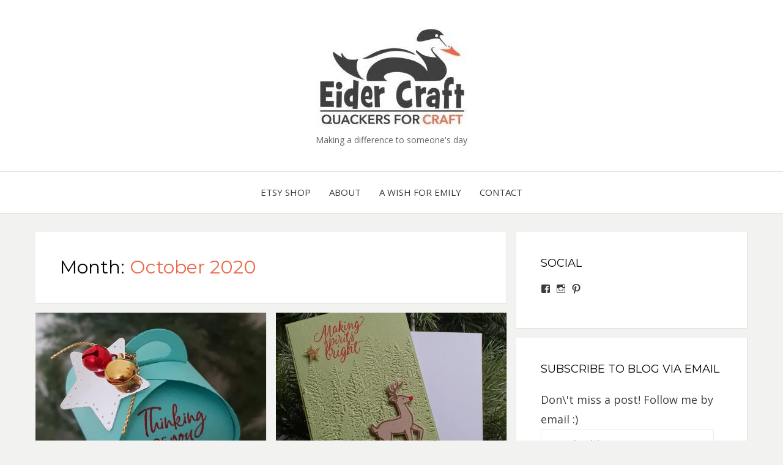

--- FILE ---
content_type: text/html; charset=UTF-8
request_url: http://eidercraft.com/2020/10/
body_size: 20502
content:
<!DOCTYPE html>
<html lang="en-AU">
<head>
<meta charset="UTF-8">
<meta name="viewport" content="width=device-width, initial-scale=1.0">
<link rel="profile" href="http://gmpg.org/xfn/11">
<link rel="pingback" href="http://eidercraft.com/xmlrpc.php" />

<meta name='robots' content='noindex, follow' />

	<!-- This site is optimized with the Yoast SEO plugin v23.5 - https://yoast.com/wordpress/plugins/seo/ -->
	<title>October 2020 -</title>
	<meta property="og:locale" content="en_US" />
	<meta property="og:type" content="website" />
	<meta property="og:title" content="October 2020 -" />
	<meta property="og:url" content="https://eidercraft.com/2020/10/" />
	<meta name="twitter:card" content="summary_large_image" />
	<script type="application/ld+json" class="yoast-schema-graph">{"@context":"https://schema.org","@graph":[{"@type":"CollectionPage","@id":"https://eidercraft.com/2020/10/","url":"https://eidercraft.com/2020/10/","name":"October 2020 -","isPartOf":{"@id":"https://eidercraft.com/#website"},"primaryImageOfPage":{"@id":"https://eidercraft.com/2020/10/#primaryimage"},"image":{"@id":"https://eidercraft.com/2020/10/#primaryimage"},"thumbnailUrl":"https://i0.wp.com/eidercraft.com/wp-content/uploads/2020/10/EiderCraft-Treat-Box-Stampin-Up.jpg?fit=937%2C937&ssl=1","breadcrumb":{"@id":"https://eidercraft.com/2020/10/#breadcrumb"},"inLanguage":"en-AU"},{"@type":"ImageObject","inLanguage":"en-AU","@id":"https://eidercraft.com/2020/10/#primaryimage","url":"https://i0.wp.com/eidercraft.com/wp-content/uploads/2020/10/EiderCraft-Treat-Box-Stampin-Up.jpg?fit=937%2C937&ssl=1","contentUrl":"https://i0.wp.com/eidercraft.com/wp-content/uploads/2020/10/EiderCraft-Treat-Box-Stampin-Up.jpg?fit=937%2C937&ssl=1","width":937,"height":937},{"@type":"BreadcrumbList","@id":"https://eidercraft.com/2020/10/#breadcrumb","itemListElement":[{"@type":"ListItem","position":1,"name":"Home","item":"https://eidercraft.com/"},{"@type":"ListItem","position":2,"name":"Archives for October 2020"}]},{"@type":"WebSite","@id":"https://eidercraft.com/#website","url":"https://eidercraft.com/","name":"","description":"Making a difference to someone&#039;s day","potentialAction":[{"@type":"SearchAction","target":{"@type":"EntryPoint","urlTemplate":"https://eidercraft.com/?s={search_term_string}"},"query-input":{"@type":"PropertyValueSpecification","valueRequired":true,"valueName":"search_term_string"}}],"inLanguage":"en-AU"}]}</script>
	<!-- / Yoast SEO plugin. -->


<link rel='dns-prefetch' href='//secure.gravatar.com' />
<link rel='dns-prefetch' href='//stats.wp.com' />
<link rel='dns-prefetch' href='//fonts.googleapis.com' />
<link rel='dns-prefetch' href='//v0.wordpress.com' />
<link rel='dns-prefetch' href='//i0.wp.com' />
<link rel='dns-prefetch' href='//c0.wp.com' />
<link rel='dns-prefetch' href='//widgets.wp.com' />
<link rel='dns-prefetch' href='//s0.wp.com' />
<link rel='dns-prefetch' href='//0.gravatar.com' />
<link rel='dns-prefetch' href='//1.gravatar.com' />
<link rel='dns-prefetch' href='//2.gravatar.com' />
<link rel="alternate" type="application/rss+xml" title=" &raquo; Feed" href="https://eidercraft.com/feed/" />
<link rel="alternate" type="application/rss+xml" title=" &raquo; Comments Feed" href="https://eidercraft.com/comments/feed/" />
<script type="text/javascript">
/* <![CDATA[ */
window._wpemojiSettings = {"baseUrl":"https:\/\/s.w.org\/images\/core\/emoji\/14.0.0\/72x72\/","ext":".png","svgUrl":"https:\/\/s.w.org\/images\/core\/emoji\/14.0.0\/svg\/","svgExt":".svg","source":{"concatemoji":"http:\/\/eidercraft.com\/wp-includes\/js\/wp-emoji-release.min.js?ver=6.4.3"}};
/*! This file is auto-generated */
!function(i,n){var o,s,e;function c(e){try{var t={supportTests:e,timestamp:(new Date).valueOf()};sessionStorage.setItem(o,JSON.stringify(t))}catch(e){}}function p(e,t,n){e.clearRect(0,0,e.canvas.width,e.canvas.height),e.fillText(t,0,0);var t=new Uint32Array(e.getImageData(0,0,e.canvas.width,e.canvas.height).data),r=(e.clearRect(0,0,e.canvas.width,e.canvas.height),e.fillText(n,0,0),new Uint32Array(e.getImageData(0,0,e.canvas.width,e.canvas.height).data));return t.every(function(e,t){return e===r[t]})}function u(e,t,n){switch(t){case"flag":return n(e,"\ud83c\udff3\ufe0f\u200d\u26a7\ufe0f","\ud83c\udff3\ufe0f\u200b\u26a7\ufe0f")?!1:!n(e,"\ud83c\uddfa\ud83c\uddf3","\ud83c\uddfa\u200b\ud83c\uddf3")&&!n(e,"\ud83c\udff4\udb40\udc67\udb40\udc62\udb40\udc65\udb40\udc6e\udb40\udc67\udb40\udc7f","\ud83c\udff4\u200b\udb40\udc67\u200b\udb40\udc62\u200b\udb40\udc65\u200b\udb40\udc6e\u200b\udb40\udc67\u200b\udb40\udc7f");case"emoji":return!n(e,"\ud83e\udef1\ud83c\udffb\u200d\ud83e\udef2\ud83c\udfff","\ud83e\udef1\ud83c\udffb\u200b\ud83e\udef2\ud83c\udfff")}return!1}function f(e,t,n){var r="undefined"!=typeof WorkerGlobalScope&&self instanceof WorkerGlobalScope?new OffscreenCanvas(300,150):i.createElement("canvas"),a=r.getContext("2d",{willReadFrequently:!0}),o=(a.textBaseline="top",a.font="600 32px Arial",{});return e.forEach(function(e){o[e]=t(a,e,n)}),o}function t(e){var t=i.createElement("script");t.src=e,t.defer=!0,i.head.appendChild(t)}"undefined"!=typeof Promise&&(o="wpEmojiSettingsSupports",s=["flag","emoji"],n.supports={everything:!0,everythingExceptFlag:!0},e=new Promise(function(e){i.addEventListener("DOMContentLoaded",e,{once:!0})}),new Promise(function(t){var n=function(){try{var e=JSON.parse(sessionStorage.getItem(o));if("object"==typeof e&&"number"==typeof e.timestamp&&(new Date).valueOf()<e.timestamp+604800&&"object"==typeof e.supportTests)return e.supportTests}catch(e){}return null}();if(!n){if("undefined"!=typeof Worker&&"undefined"!=typeof OffscreenCanvas&&"undefined"!=typeof URL&&URL.createObjectURL&&"undefined"!=typeof Blob)try{var e="postMessage("+f.toString()+"("+[JSON.stringify(s),u.toString(),p.toString()].join(",")+"));",r=new Blob([e],{type:"text/javascript"}),a=new Worker(URL.createObjectURL(r),{name:"wpTestEmojiSupports"});return void(a.onmessage=function(e){c(n=e.data),a.terminate(),t(n)})}catch(e){}c(n=f(s,u,p))}t(n)}).then(function(e){for(var t in e)n.supports[t]=e[t],n.supports.everything=n.supports.everything&&n.supports[t],"flag"!==t&&(n.supports.everythingExceptFlag=n.supports.everythingExceptFlag&&n.supports[t]);n.supports.everythingExceptFlag=n.supports.everythingExceptFlag&&!n.supports.flag,n.DOMReady=!1,n.readyCallback=function(){n.DOMReady=!0}}).then(function(){return e}).then(function(){var e;n.supports.everything||(n.readyCallback(),(e=n.source||{}).concatemoji?t(e.concatemoji):e.wpemoji&&e.twemoji&&(t(e.twemoji),t(e.wpemoji)))}))}((window,document),window._wpemojiSettings);
/* ]]> */
</script>

<link rel='stylesheet' id='openid-css' href='http://eidercraft.com/wp-content/plugins/openid/f/openid.css?ver=519' type='text/css' media='all' />
<link rel='stylesheet' id='sbi_styles-css' href='http://eidercraft.com/wp-content/plugins/instagram-feed/css/sbi-styles.min.css?ver=6.10.0' type='text/css' media='all' />
<style id='wp-emoji-styles-inline-css' type='text/css'>

	img.wp-smiley, img.emoji {
		display: inline !important;
		border: none !important;
		box-shadow: none !important;
		height: 1em !important;
		width: 1em !important;
		margin: 0 0.07em !important;
		vertical-align: -0.1em !important;
		background: none !important;
		padding: 0 !important;
	}
</style>
<link rel='stylesheet' id='wp-block-library-css' href='https://c0.wp.com/c/6.4.3/wp-includes/css/dist/block-library/style.min.css' type='text/css' media='all' />
<link rel='stylesheet' id='mediaelement-css' href='https://c0.wp.com/c/6.4.3/wp-includes/js/mediaelement/mediaelementplayer-legacy.min.css' type='text/css' media='all' />
<link rel='stylesheet' id='wp-mediaelement-css' href='https://c0.wp.com/c/6.4.3/wp-includes/js/mediaelement/wp-mediaelement.min.css' type='text/css' media='all' />
<style id='jetpack-sharing-buttons-style-inline-css' type='text/css'>
.jetpack-sharing-buttons__services-list{display:flex;flex-direction:row;flex-wrap:wrap;gap:0;list-style-type:none;margin:5px;padding:0}.jetpack-sharing-buttons__services-list.has-small-icon-size{font-size:12px}.jetpack-sharing-buttons__services-list.has-normal-icon-size{font-size:16px}.jetpack-sharing-buttons__services-list.has-large-icon-size{font-size:24px}.jetpack-sharing-buttons__services-list.has-huge-icon-size{font-size:36px}@media print{.jetpack-sharing-buttons__services-list{display:none!important}}.editor-styles-wrapper .wp-block-jetpack-sharing-buttons{gap:0;padding-inline-start:0}ul.jetpack-sharing-buttons__services-list.has-background{padding:1.25em 2.375em}
</style>
<style id='classic-theme-styles-inline-css' type='text/css'>
/*! This file is auto-generated */
.wp-block-button__link{color:#fff;background-color:#32373c;border-radius:9999px;box-shadow:none;text-decoration:none;padding:calc(.667em + 2px) calc(1.333em + 2px);font-size:1.125em}.wp-block-file__button{background:#32373c;color:#fff;text-decoration:none}
</style>
<style id='global-styles-inline-css' type='text/css'>
body{--wp--preset--color--black: #000000;--wp--preset--color--cyan-bluish-gray: #abb8c3;--wp--preset--color--white: #ffffff;--wp--preset--color--pale-pink: #f78da7;--wp--preset--color--vivid-red: #cf2e2e;--wp--preset--color--luminous-vivid-orange: #ff6900;--wp--preset--color--luminous-vivid-amber: #fcb900;--wp--preset--color--light-green-cyan: #7bdcb5;--wp--preset--color--vivid-green-cyan: #00d084;--wp--preset--color--pale-cyan-blue: #8ed1fc;--wp--preset--color--vivid-cyan-blue: #0693e3;--wp--preset--color--vivid-purple: #9b51e0;--wp--preset--gradient--vivid-cyan-blue-to-vivid-purple: linear-gradient(135deg,rgba(6,147,227,1) 0%,rgb(155,81,224) 100%);--wp--preset--gradient--light-green-cyan-to-vivid-green-cyan: linear-gradient(135deg,rgb(122,220,180) 0%,rgb(0,208,130) 100%);--wp--preset--gradient--luminous-vivid-amber-to-luminous-vivid-orange: linear-gradient(135deg,rgba(252,185,0,1) 0%,rgba(255,105,0,1) 100%);--wp--preset--gradient--luminous-vivid-orange-to-vivid-red: linear-gradient(135deg,rgba(255,105,0,1) 0%,rgb(207,46,46) 100%);--wp--preset--gradient--very-light-gray-to-cyan-bluish-gray: linear-gradient(135deg,rgb(238,238,238) 0%,rgb(169,184,195) 100%);--wp--preset--gradient--cool-to-warm-spectrum: linear-gradient(135deg,rgb(74,234,220) 0%,rgb(151,120,209) 20%,rgb(207,42,186) 40%,rgb(238,44,130) 60%,rgb(251,105,98) 80%,rgb(254,248,76) 100%);--wp--preset--gradient--blush-light-purple: linear-gradient(135deg,rgb(255,206,236) 0%,rgb(152,150,240) 100%);--wp--preset--gradient--blush-bordeaux: linear-gradient(135deg,rgb(254,205,165) 0%,rgb(254,45,45) 50%,rgb(107,0,62) 100%);--wp--preset--gradient--luminous-dusk: linear-gradient(135deg,rgb(255,203,112) 0%,rgb(199,81,192) 50%,rgb(65,88,208) 100%);--wp--preset--gradient--pale-ocean: linear-gradient(135deg,rgb(255,245,203) 0%,rgb(182,227,212) 50%,rgb(51,167,181) 100%);--wp--preset--gradient--electric-grass: linear-gradient(135deg,rgb(202,248,128) 0%,rgb(113,206,126) 100%);--wp--preset--gradient--midnight: linear-gradient(135deg,rgb(2,3,129) 0%,rgb(40,116,252) 100%);--wp--preset--font-size--small: 13px;--wp--preset--font-size--medium: 20px;--wp--preset--font-size--large: 36px;--wp--preset--font-size--x-large: 42px;--wp--preset--spacing--20: 0.44rem;--wp--preset--spacing--30: 0.67rem;--wp--preset--spacing--40: 1rem;--wp--preset--spacing--50: 1.5rem;--wp--preset--spacing--60: 2.25rem;--wp--preset--spacing--70: 3.38rem;--wp--preset--spacing--80: 5.06rem;--wp--preset--shadow--natural: 6px 6px 9px rgba(0, 0, 0, 0.2);--wp--preset--shadow--deep: 12px 12px 50px rgba(0, 0, 0, 0.4);--wp--preset--shadow--sharp: 6px 6px 0px rgba(0, 0, 0, 0.2);--wp--preset--shadow--outlined: 6px 6px 0px -3px rgba(255, 255, 255, 1), 6px 6px rgba(0, 0, 0, 1);--wp--preset--shadow--crisp: 6px 6px 0px rgba(0, 0, 0, 1);}:where(.is-layout-flex){gap: 0.5em;}:where(.is-layout-grid){gap: 0.5em;}body .is-layout-flow > .alignleft{float: left;margin-inline-start: 0;margin-inline-end: 2em;}body .is-layout-flow > .alignright{float: right;margin-inline-start: 2em;margin-inline-end: 0;}body .is-layout-flow > .aligncenter{margin-left: auto !important;margin-right: auto !important;}body .is-layout-constrained > .alignleft{float: left;margin-inline-start: 0;margin-inline-end: 2em;}body .is-layout-constrained > .alignright{float: right;margin-inline-start: 2em;margin-inline-end: 0;}body .is-layout-constrained > .aligncenter{margin-left: auto !important;margin-right: auto !important;}body .is-layout-constrained > :where(:not(.alignleft):not(.alignright):not(.alignfull)){max-width: var(--wp--style--global--content-size);margin-left: auto !important;margin-right: auto !important;}body .is-layout-constrained > .alignwide{max-width: var(--wp--style--global--wide-size);}body .is-layout-flex{display: flex;}body .is-layout-flex{flex-wrap: wrap;align-items: center;}body .is-layout-flex > *{margin: 0;}body .is-layout-grid{display: grid;}body .is-layout-grid > *{margin: 0;}:where(.wp-block-columns.is-layout-flex){gap: 2em;}:where(.wp-block-columns.is-layout-grid){gap: 2em;}:where(.wp-block-post-template.is-layout-flex){gap: 1.25em;}:where(.wp-block-post-template.is-layout-grid){gap: 1.25em;}.has-black-color{color: var(--wp--preset--color--black) !important;}.has-cyan-bluish-gray-color{color: var(--wp--preset--color--cyan-bluish-gray) !important;}.has-white-color{color: var(--wp--preset--color--white) !important;}.has-pale-pink-color{color: var(--wp--preset--color--pale-pink) !important;}.has-vivid-red-color{color: var(--wp--preset--color--vivid-red) !important;}.has-luminous-vivid-orange-color{color: var(--wp--preset--color--luminous-vivid-orange) !important;}.has-luminous-vivid-amber-color{color: var(--wp--preset--color--luminous-vivid-amber) !important;}.has-light-green-cyan-color{color: var(--wp--preset--color--light-green-cyan) !important;}.has-vivid-green-cyan-color{color: var(--wp--preset--color--vivid-green-cyan) !important;}.has-pale-cyan-blue-color{color: var(--wp--preset--color--pale-cyan-blue) !important;}.has-vivid-cyan-blue-color{color: var(--wp--preset--color--vivid-cyan-blue) !important;}.has-vivid-purple-color{color: var(--wp--preset--color--vivid-purple) !important;}.has-black-background-color{background-color: var(--wp--preset--color--black) !important;}.has-cyan-bluish-gray-background-color{background-color: var(--wp--preset--color--cyan-bluish-gray) !important;}.has-white-background-color{background-color: var(--wp--preset--color--white) !important;}.has-pale-pink-background-color{background-color: var(--wp--preset--color--pale-pink) !important;}.has-vivid-red-background-color{background-color: var(--wp--preset--color--vivid-red) !important;}.has-luminous-vivid-orange-background-color{background-color: var(--wp--preset--color--luminous-vivid-orange) !important;}.has-luminous-vivid-amber-background-color{background-color: var(--wp--preset--color--luminous-vivid-amber) !important;}.has-light-green-cyan-background-color{background-color: var(--wp--preset--color--light-green-cyan) !important;}.has-vivid-green-cyan-background-color{background-color: var(--wp--preset--color--vivid-green-cyan) !important;}.has-pale-cyan-blue-background-color{background-color: var(--wp--preset--color--pale-cyan-blue) !important;}.has-vivid-cyan-blue-background-color{background-color: var(--wp--preset--color--vivid-cyan-blue) !important;}.has-vivid-purple-background-color{background-color: var(--wp--preset--color--vivid-purple) !important;}.has-black-border-color{border-color: var(--wp--preset--color--black) !important;}.has-cyan-bluish-gray-border-color{border-color: var(--wp--preset--color--cyan-bluish-gray) !important;}.has-white-border-color{border-color: var(--wp--preset--color--white) !important;}.has-pale-pink-border-color{border-color: var(--wp--preset--color--pale-pink) !important;}.has-vivid-red-border-color{border-color: var(--wp--preset--color--vivid-red) !important;}.has-luminous-vivid-orange-border-color{border-color: var(--wp--preset--color--luminous-vivid-orange) !important;}.has-luminous-vivid-amber-border-color{border-color: var(--wp--preset--color--luminous-vivid-amber) !important;}.has-light-green-cyan-border-color{border-color: var(--wp--preset--color--light-green-cyan) !important;}.has-vivid-green-cyan-border-color{border-color: var(--wp--preset--color--vivid-green-cyan) !important;}.has-pale-cyan-blue-border-color{border-color: var(--wp--preset--color--pale-cyan-blue) !important;}.has-vivid-cyan-blue-border-color{border-color: var(--wp--preset--color--vivid-cyan-blue) !important;}.has-vivid-purple-border-color{border-color: var(--wp--preset--color--vivid-purple) !important;}.has-vivid-cyan-blue-to-vivid-purple-gradient-background{background: var(--wp--preset--gradient--vivid-cyan-blue-to-vivid-purple) !important;}.has-light-green-cyan-to-vivid-green-cyan-gradient-background{background: var(--wp--preset--gradient--light-green-cyan-to-vivid-green-cyan) !important;}.has-luminous-vivid-amber-to-luminous-vivid-orange-gradient-background{background: var(--wp--preset--gradient--luminous-vivid-amber-to-luminous-vivid-orange) !important;}.has-luminous-vivid-orange-to-vivid-red-gradient-background{background: var(--wp--preset--gradient--luminous-vivid-orange-to-vivid-red) !important;}.has-very-light-gray-to-cyan-bluish-gray-gradient-background{background: var(--wp--preset--gradient--very-light-gray-to-cyan-bluish-gray) !important;}.has-cool-to-warm-spectrum-gradient-background{background: var(--wp--preset--gradient--cool-to-warm-spectrum) !important;}.has-blush-light-purple-gradient-background{background: var(--wp--preset--gradient--blush-light-purple) !important;}.has-blush-bordeaux-gradient-background{background: var(--wp--preset--gradient--blush-bordeaux) !important;}.has-luminous-dusk-gradient-background{background: var(--wp--preset--gradient--luminous-dusk) !important;}.has-pale-ocean-gradient-background{background: var(--wp--preset--gradient--pale-ocean) !important;}.has-electric-grass-gradient-background{background: var(--wp--preset--gradient--electric-grass) !important;}.has-midnight-gradient-background{background: var(--wp--preset--gradient--midnight) !important;}.has-small-font-size{font-size: var(--wp--preset--font-size--small) !important;}.has-medium-font-size{font-size: var(--wp--preset--font-size--medium) !important;}.has-large-font-size{font-size: var(--wp--preset--font-size--large) !important;}.has-x-large-font-size{font-size: var(--wp--preset--font-size--x-large) !important;}
.wp-block-navigation a:where(:not(.wp-element-button)){color: inherit;}
:where(.wp-block-post-template.is-layout-flex){gap: 1.25em;}:where(.wp-block-post-template.is-layout-grid){gap: 1.25em;}
:where(.wp-block-columns.is-layout-flex){gap: 2em;}:where(.wp-block-columns.is-layout-grid){gap: 2em;}
.wp-block-pullquote{font-size: 1.5em;line-height: 1.6;}
</style>
<link rel='stylesheet' id='contact-form-7-css' href='http://eidercraft.com/wp-content/plugins/contact-form-7/includes/css/styles.css?ver=5.9.8' type='text/css' media='all' />
<link rel='stylesheet' id='jpibfi-style-css' href='http://eidercraft.com/wp-content/plugins/jquery-pin-it-button-for-images/css/client.css?ver=3.0.6' type='text/css' media='all' />
<link rel='stylesheet' id='bezel-bootstrap-grid-css' href='http://eidercraft.com/wp-content/themes/bezel/css/bootstrap-grid.css?ver=6.4.3' type='text/css' media='all' />
<link rel='stylesheet' id='font-awesome-css' href='http://eidercraft.com/wp-content/themes/bezel/css/font-awesome.css?ver=6.4.3' type='text/css' media='all' />
<link rel='stylesheet' id='bezel-fonts-css' href='https://fonts.googleapis.com/css?family=Montserrat%3A400%2C700%7COpen+Sans%3A400%2C400i%2C700%2C700i&#038;subset=latin%2Clatin-ext' type='text/css' media='all' />
<link rel='stylesheet' id='bezel-style-css' href='http://eidercraft.com/wp-content/themes/bezel/style.css?ver=6.4.3' type='text/css' media='all' />
<style id='bezel-style-inline-css' type='text/css'>
.credits-designer { clip: rect(1px, 1px, 1px, 1px); position: absolute; }
</style>
<link rel='stylesheet' id='forget-about-shortcode-buttons-css' href='http://eidercraft.com/wp-content/plugins/forget-about-shortcode-buttons/public/css/button-styles.css?ver=2.1.3' type='text/css' media='all' />
<link rel='stylesheet' id='__EPYT__style-css' href='http://eidercraft.com/wp-content/plugins/youtube-embed-plus/styles/ytprefs.min.css?ver=14.2.3' type='text/css' media='all' />
<style id='__EPYT__style-inline-css' type='text/css'>

                .epyt-gallery-thumb {
                        width: 33.333%;
                }
                
</style>
<link rel='stylesheet' id='jetpack_css-css' href='https://c0.wp.com/p/jetpack/13.6/css/jetpack.css' type='text/css' media='all' />
<script type="text/javascript" src="https://c0.wp.com/c/6.4.3/wp-includes/js/jquery/jquery.min.js" id="jquery-core-js"></script>
<script type="text/javascript" src="https://c0.wp.com/c/6.4.3/wp-includes/js/jquery/jquery-migrate.min.js" id="jquery-migrate-js"></script>
<script type="text/javascript" id="__ytprefs__-js-extra">
/* <![CDATA[ */
var _EPYT_ = {"ajaxurl":"https:\/\/eidercraft.com\/wp-admin\/admin-ajax.php","security":"446cf86f14","gallery_scrolloffset":"20","eppathtoscripts":"http:\/\/eidercraft.com\/wp-content\/plugins\/youtube-embed-plus\/scripts\/","eppath":"http:\/\/eidercraft.com\/wp-content\/plugins\/youtube-embed-plus\/","epresponsiveselector":"[\"iframe.__youtube_prefs_widget__\"]","epdovol":"1","version":"14.2.3","evselector":"iframe.__youtube_prefs__[src], iframe[src*=\"youtube.com\/embed\/\"], iframe[src*=\"youtube-nocookie.com\/embed\/\"]","ajax_compat":"","maxres_facade":"eager","ytapi_load":"light","pause_others":"","stopMobileBuffer":"1","facade_mode":"","not_live_on_channel":""};
/* ]]> */
</script>
<script type="text/javascript" src="http://eidercraft.com/wp-content/plugins/youtube-embed-plus/scripts/ytprefs.min.js?ver=14.2.3" id="__ytprefs__-js"></script>
<link rel="https://api.w.org/" href="https://eidercraft.com/wp-json/" /><link rel="EditURI" type="application/rsd+xml" title="RSD" href="https://eidercraft.com/xmlrpc.php?rsd" />
<meta name="generator" content="WordPress 6.4.3" />
<meta name="p:domain_verify" content="f403d45a87f29951a172952684c79869"/>
<meta name="p:domain_verify" content="1b54d548019289f807a0cee419ba03cc"/><style type="text/css">
	a.pinit-button.custom span {
		}

	.pinit-hover {
		opacity: 0.8 !important;
		filter: alpha(opacity=80) !important;
	}
	a.pinit-button {
	border-bottom: 0 !important;
	box-shadow: none !important;
	margin-bottom: 0 !important;
}
a.pinit-button::after {
    display: none;
}</style>
			<style>img#wpstats{display:none}</style>
		
	
	<style type="text/css" id="wp-custom-css">/*
You can add your own CSS here.

Click the help icon above to learn more.
*/</style></head>
<body class="archive date wp-custom-logo metaslider-plugin hfeed has-site-branding has-right-sidebar">
<div id="page" class="site-wrapper site">

	<header id="masthead" class="site-header">
		<div class="container">
			<div class="row">
				<div class="col-xxl-12">

					<div class="site-header-inside">

						<div class="site-branding-wrapper">
							<div class="site-logo-wrapper"><a href="https://eidercraft.com/" class="custom-logo-link" rel="home"><img width="246" height="168" src="https://i0.wp.com/eidercraft.com/wp-content/uploads/2017/06/Logo2-e1497243425596.jpeg?fit=246%2C168&amp;ssl=1" class="custom-logo" alt="" decoding="async" data-attachment-id="30" data-permalink="https://eidercraft.com/?attachment_id=30#main" data-orig-file="https://i0.wp.com/eidercraft.com/wp-content/uploads/2017/06/Logo2-e1497243425596.jpeg?fit=246%2C168&amp;ssl=1" data-orig-size="246,168" data-comments-opened="1" data-image-meta="{&quot;aperture&quot;:&quot;0&quot;,&quot;credit&quot;:&quot;&quot;,&quot;camera&quot;:&quot;&quot;,&quot;caption&quot;:&quot;&quot;,&quot;created_timestamp&quot;:&quot;0&quot;,&quot;copyright&quot;:&quot;&quot;,&quot;focal_length&quot;:&quot;0&quot;,&quot;iso&quot;:&quot;0&quot;,&quot;shutter_speed&quot;:&quot;0&quot;,&quot;title&quot;:&quot;&quot;,&quot;orientation&quot;:&quot;0&quot;}" data-image-title="Logo2" data-image-description="" data-image-caption="" data-medium-file="https://i0.wp.com/eidercraft.com/wp-content/uploads/2017/06/Logo2-e1497243425596.jpeg?fit=300%2C244&amp;ssl=1" data-large-file="https://i0.wp.com/eidercraft.com/wp-content/uploads/2017/06/Logo2-e1497243425596.jpeg?fit=246%2C168&amp;ssl=1" tabindex="0" role="button" /></a></div>
							<div class="site-branding">
								<h2 class="site-title"><a href="https://eidercraft.com/" title="" rel="home"></a></h2>
																<h3 class="site-description">Making a difference to someone&#039;s day</h3>
															</div>
						</div><!-- .site-branding-wrapper -->

						<div class="toggle-menu-wrapper">
							<a href="#main-navigation-responsive" title="Menu" class="toggle-menu-control">
								<span class="screen-reader-text">Menu</span>
							</a>
						</div>

					</div><!-- .site-header-inside -->

				</div><!-- .col-xxl-12 -->
			</div><!-- .row -->
		</div><!-- .container -->
	</header><!-- #masthead -->

	<nav id="site-navigation" class="main-navigation">
		<div class="container">
			<div class="row">
				<div class="col-xxl-12">

					<div class="main-navigation-inside">

						<a class="skip-link screen-reader-text" href="#content">Skip to content</a>

						<div class="site-primary-menu"><ul id="menu-main-menu" class="primary-menu sf-menu"><li id="menu-item-17" class="menu-item menu-item-type-custom menu-item-object-custom menu-item-17"><a href="https://www.etsy.com/au/shop/EiderCraft">Etsy Shop</a></li>
<li id="menu-item-25" class="menu-item menu-item-type-post_type menu-item-object-page menu-item-25"><a href="https://eidercraft.com/about/">About</a></li>
<li id="menu-item-590" class="menu-item menu-item-type-post_type menu-item-object-page menu-item-590"><a href="https://eidercraft.com/a-wish-for-emily/">A Wish for Emily</a></li>
<li id="menu-item-16" class="menu-item menu-item-type-post_type menu-item-object-page menu-item-16"><a href="https://eidercraft.com/contact/">Contact</a></li>
</ul></div>
					</div><!-- .main-navigation-inside -->

				</div><!-- .col-xxl-12 -->
			</div><!-- .row -->
		</div><!-- .container -->
	</nav><!-- .main-navigation -->

	<div id="content" class="site-content">

	<div class="container">
		<div class="row">

			<section id="primary" class="content-area col-12 col-sm-12 col-md-12 col-lg-8 col-xl-8 col-xxl-8">
				<main id="main" class="site-main">

				
					<header class="page-header">
						<h1 class="page-title">Month: <span>October 2020</span></h1>					</header><!-- .page-header -->

					<div id="post-wrapper" class="post-wrapper post-wrapper-archive">
										
						
<article id="post-5957" class="post-5957 post type-post status-publish format-standard has-post-thumbnail hentry category-countdown-to-christmas-2020 tag-awishforemily tag-emboss4em tag-a-wish-for-emily tag-celebrate tag-colourful tag-die-cutting tag-eidercraft tag-embossing tag-gold-cord tag-hersheys-kisses-2 tag-inspiration tag-itty-bitty-christmas tag-jingle-bells tag-silver-stars tag-stampin-up tag-stampin-up-demonstrator tag-sudemo tag-sweets-or-treats tag-wonder-of-the-season">
	<div class="post-content-wrapper post-content-wrapper-archive">

		<div class="entry-image-wrapper entry-image-wrapper-archive"><figure class="post-thumbnail post-thumbnail-archive"><a href="https://eidercraft.com/countdown-to-christmas-2020-8-weeks/"><input class="jpibfi" type="hidden"><img width="754" height="566" src="https://i0.wp.com/eidercraft.com/wp-content/uploads/2020/10/EiderCraft-Treat-Box-Stampin-Up.jpg?resize=754%2C566&amp;ssl=1" class="img-featured img-featured-retina img-responsive wp-post-image" alt="Countdown to Christmas 2020: 8 weeks!" decoding="async" fetchpriority="high" srcset="https://i0.wp.com/eidercraft.com/wp-content/uploads/2020/10/EiderCraft-Treat-Box-Stampin-Up.jpg?resize=754%2C566&amp;ssl=1 754w, https://i0.wp.com/eidercraft.com/wp-content/uploads/2020/10/EiderCraft-Treat-Box-Stampin-Up.jpg?resize=377%2C283&amp;ssl=1 377w" sizes="(max-width: 754px) 100vw, 754px" data-attachment-id="6284" data-permalink="https://eidercraft.com/countdown-to-christmas-2020-8-weeks/eidercraft-treat-box-stampin-up/#main" data-orig-file="https://i0.wp.com/eidercraft.com/wp-content/uploads/2020/10/EiderCraft-Treat-Box-Stampin-Up.jpg?fit=937%2C937&amp;ssl=1" data-orig-size="937,937" data-comments-opened="1" data-image-meta="{&quot;aperture&quot;:&quot;0&quot;,&quot;credit&quot;:&quot;&quot;,&quot;camera&quot;:&quot;&quot;,&quot;caption&quot;:&quot;&quot;,&quot;created_timestamp&quot;:&quot;0&quot;,&quot;copyright&quot;:&quot;&quot;,&quot;focal_length&quot;:&quot;0&quot;,&quot;iso&quot;:&quot;0&quot;,&quot;shutter_speed&quot;:&quot;0&quot;,&quot;title&quot;:&quot;&quot;,&quot;orientation&quot;:&quot;0&quot;}" data-image-title="EiderCraft Treat Box Stampin Up" data-image-description="" data-image-caption="" data-medium-file="https://i0.wp.com/eidercraft.com/wp-content/uploads/2020/10/EiderCraft-Treat-Box-Stampin-Up.jpg?fit=300%2C300&amp;ssl=1" data-large-file="https://i0.wp.com/eidercraft.com/wp-content/uploads/2020/10/EiderCraft-Treat-Box-Stampin-Up.jpg?fit=317%2C317&amp;ssl=1" tabindex="0" role="button" data-jpibfi-post-excerpt="" data-jpibfi-post-url="https://eidercraft.com/countdown-to-christmas-2020-8-weeks/" data-jpibfi-post-title="Countdown to Christmas 2020: 8 weeks!" data-jpibfi-src="https://i0.wp.com/eidercraft.com/wp-content/uploads/2020/10/EiderCraft-Treat-Box-Stampin-Up.jpg?resize=754%2C566&amp;ssl=1" ></a></figure></div>
		<div class="entry-data-wrapper entry-data-wrapper-archive">
			<div class="entry-header-wrapper entry-header-wrapper-archive">
								<div class="entry-meta entry-meta-header-before">
					<ul>
						<li><span class="post-first-category"><a href="https://eidercraft.com/category/countdown-to-christmas-2020/" title="Countdown to Christmas 2020">Countdown to Christmas 2020</a></span></li>
											</ul>
				</div><!-- .entry-meta -->
				
				<header class="entry-header">
					<h1 class="entry-title"><a href="https://eidercraft.com/countdown-to-christmas-2020-8-weeks/" rel="bookmark">Countdown to Christmas 2020: 8 weeks!</a></h1>				</header><!-- .entry-header -->

								<div class="entry-meta entry-meta-header-after">
					<ul>
						<li><span class="posted-on"><span class="screen-reader-text">Posted on</span><a href="https://eidercraft.com/countdown-to-christmas-2020-8-weeks/" rel="bookmark"> <time class="entry-date published updated" datetime="2020-10-30T22:28:00+11:00">October 30, 2020</time></a></span></li>
						<li><span class="byline"> by <span class="author vcard"><a class="url fn n" href="https://eidercraft.com/author/admin/">Megan</a></span></span></li>
					</ul>
				</div><!-- .entry-meta -->
							</div><!-- .entry-header-wrapper -->

						<div class="entry-summary">
				<input class="jpibfi" type="hidden"><p>Hello friends! Do you prefer 8 weeks or 56 days? I&#8217;m not sure, but either way &#8230; Christmas is coming and we&#8217;ve set up (but not yet decorated) our tree!!&hellip;</p>
			</div><!-- .entry-summary -->
			
			<div class="more-link-wrapper">
				<a href="https://eidercraft.com/countdown-to-christmas-2020-8-weeks/" class="more-link">Read More</a>
			</div><!-- .more-link-wrapper -->
		</div><!-- .entry-data-wrapper -->

	</div><!-- .post-content-wrapper -->
</article><!-- #post-## -->

					
						
<article id="post-6245" class="post-6245 post type-post status-publish format-standard has-post-thumbnail hentry category-christmas-and-holiday-cards category-make-it-monday tag-awishforemily tag-emboss4em tag-a-wish-for-emily tag-card-concepts tag-celebrate tag-christmas-cards tag-die-cutting tag-eidercraft tag-embossed-cards tag-glossy-accents tag-handmade-cards tag-inspiration tag-irish-barm-brack tag-make-it-monday tag-merry-and-bright tag-new-design tag-red-nosed-reindeer tag-santas-reindeer tag-santas-sleigh-stamp-set tag-stampin-up tag-stampin-up-demonstrator tag-sudemo tag-tin-of-tags">
	<div class="post-content-wrapper post-content-wrapper-archive">

		<div class="entry-image-wrapper entry-image-wrapper-archive"><figure class="post-thumbnail post-thumbnail-archive"><a href="https://eidercraft.com/make-it-monday-a-reindeer-card/"><input class="jpibfi" type="hidden"><img width="754" height="566" src="https://i0.wp.com/eidercraft.com/wp-content/uploads/2020/10/EiderCraft-Reindeer-Card-10.jpg?resize=754%2C566&amp;ssl=1" class="img-featured img-featured-retina img-responsive wp-post-image" alt="Make it Monday: a Reindeer Card!" decoding="async" srcset="https://i0.wp.com/eidercraft.com/wp-content/uploads/2020/10/EiderCraft-Reindeer-Card-10.jpg?resize=754%2C566&amp;ssl=1 754w, https://i0.wp.com/eidercraft.com/wp-content/uploads/2020/10/EiderCraft-Reindeer-Card-10.jpg?resize=377%2C283&amp;ssl=1 377w" sizes="(max-width: 754px) 100vw, 754px" data-attachment-id="6264" data-permalink="https://eidercraft.com/make-it-monday-a-reindeer-card/eidercraft-reindeer-card-10/#main" data-orig-file="https://i0.wp.com/eidercraft.com/wp-content/uploads/2020/10/EiderCraft-Reindeer-Card-10.jpg?fit=880%2C880&amp;ssl=1" data-orig-size="880,880" data-comments-opened="1" data-image-meta="{&quot;aperture&quot;:&quot;0&quot;,&quot;credit&quot;:&quot;&quot;,&quot;camera&quot;:&quot;&quot;,&quot;caption&quot;:&quot;&quot;,&quot;created_timestamp&quot;:&quot;0&quot;,&quot;copyright&quot;:&quot;&quot;,&quot;focal_length&quot;:&quot;0&quot;,&quot;iso&quot;:&quot;0&quot;,&quot;shutter_speed&quot;:&quot;0&quot;,&quot;title&quot;:&quot;&quot;,&quot;orientation&quot;:&quot;0&quot;}" data-image-title="EiderCraft Reindeer Card 10" data-image-description="" data-image-caption="" data-medium-file="https://i0.wp.com/eidercraft.com/wp-content/uploads/2020/10/EiderCraft-Reindeer-Card-10.jpg?fit=300%2C300&amp;ssl=1" data-large-file="https://i0.wp.com/eidercraft.com/wp-content/uploads/2020/10/EiderCraft-Reindeer-Card-10.jpg?fit=317%2C317&amp;ssl=1" tabindex="0" role="button" data-jpibfi-post-excerpt="" data-jpibfi-post-url="https://eidercraft.com/make-it-monday-a-reindeer-card/" data-jpibfi-post-title="Make it Monday: a Reindeer Card!" data-jpibfi-src="https://i0.wp.com/eidercraft.com/wp-content/uploads/2020/10/EiderCraft-Reindeer-Card-10.jpg?resize=754%2C566&amp;ssl=1" ></a></figure></div>
		<div class="entry-data-wrapper entry-data-wrapper-archive">
			<div class="entry-header-wrapper entry-header-wrapper-archive">
								<div class="entry-meta entry-meta-header-before">
					<ul>
						<li><span class="post-first-category"><a href="https://eidercraft.com/category/christmas-and-holiday-cards/" title="Christmas and Holiday Cards">Christmas and Holiday Cards</a></span></li>
											</ul>
				</div><!-- .entry-meta -->
				
				<header class="entry-header">
					<h1 class="entry-title"><a href="https://eidercraft.com/make-it-monday-a-reindeer-card/" rel="bookmark">Make it Monday: a Reindeer Card!</a></h1>				</header><!-- .entry-header -->

								<div class="entry-meta entry-meta-header-after">
					<ul>
						<li><span class="posted-on"><span class="screen-reader-text">Posted on</span><a href="https://eidercraft.com/make-it-monday-a-reindeer-card/" rel="bookmark"> <time class="entry-date published updated" datetime="2020-10-27T14:31:56+11:00">October 27, 2020</time></a></span></li>
						<li><span class="byline"> by <span class="author vcard"><a class="url fn n" href="https://eidercraft.com/author/admin/">Megan</a></span></span></li>
					</ul>
				</div><!-- .entry-meta -->
							</div><!-- .entry-header-wrapper -->

						<div class="entry-summary">
				<input class="jpibfi" type="hidden"><p>Hello friends! It&#8217;s been cool and rainy here in Sydney, the perfect weather for me to bake some traditional Irish Barm Brack (minus the ring for love and a coin&hellip;</p>
			</div><!-- .entry-summary -->
			
			<div class="more-link-wrapper">
				<a href="https://eidercraft.com/make-it-monday-a-reindeer-card/" class="more-link">Read More</a>
			</div><!-- .more-link-wrapper -->
		</div><!-- .entry-data-wrapper -->

	</div><!-- .post-content-wrapper -->
</article><!-- #post-## -->

					
						
<article id="post-5959" class="post-5959 post type-post status-publish format-standard has-post-thumbnail hentry category-countdown-to-christmas-2020 tag-awishforemily tag-a-wish-for-emily tag-celebrate tag-christmas-2020 tag-christmas-countdown-2020 tag-christmas-gift-tags tag-christmas-is-coming tag-coming-home-bundle tag-cup-of-christmas-bundle tag-die-cutting tag-eidercraft tag-eidercraft-etsy-shop tag-etsy-seller tag-handmade-is-best tag-have-a-hoot-bundle tag-inspiration tag-stampin-up tag-stampin-up-demonstrator tag-wink-of-stella">
	<div class="post-content-wrapper post-content-wrapper-archive">

		<div class="entry-image-wrapper entry-image-wrapper-archive"><figure class="post-thumbnail post-thumbnail-archive"><a href="https://eidercraft.com/countdown-to-christmas-2020-9-weeks/"><input class="jpibfi" type="hidden"><img width="754" height="566" src="https://i0.wp.com/eidercraft.com/wp-content/uploads/2020/10/EiderCraft-Cup-of-Christmas-Tags-15.jpg?resize=754%2C566&amp;ssl=1" class="img-featured img-featured-retina img-responsive wp-post-image" alt="Countdown to Christmas 2020: 9 weeks!" decoding="async" srcset="https://i0.wp.com/eidercraft.com/wp-content/uploads/2020/10/EiderCraft-Cup-of-Christmas-Tags-15.jpg?resize=754%2C566&amp;ssl=1 754w, https://i0.wp.com/eidercraft.com/wp-content/uploads/2020/10/EiderCraft-Cup-of-Christmas-Tags-15.jpg?resize=377%2C283&amp;ssl=1 377w" sizes="(max-width: 754px) 100vw, 754px" data-attachment-id="6233" data-permalink="https://eidercraft.com/countdown-to-christmas-2020-9-weeks/eidercraft-cup-of-christmas-tags-15/#main" data-orig-file="https://i0.wp.com/eidercraft.com/wp-content/uploads/2020/10/EiderCraft-Cup-of-Christmas-Tags-15.jpg?fit=880%2C880&amp;ssl=1" data-orig-size="880,880" data-comments-opened="1" data-image-meta="{&quot;aperture&quot;:&quot;0&quot;,&quot;credit&quot;:&quot;&quot;,&quot;camera&quot;:&quot;&quot;,&quot;caption&quot;:&quot;&quot;,&quot;created_timestamp&quot;:&quot;0&quot;,&quot;copyright&quot;:&quot;&quot;,&quot;focal_length&quot;:&quot;0&quot;,&quot;iso&quot;:&quot;0&quot;,&quot;shutter_speed&quot;:&quot;0&quot;,&quot;title&quot;:&quot;&quot;,&quot;orientation&quot;:&quot;0&quot;}" data-image-title="EiderCraft Cup of Christmas Tags 15" data-image-description="" data-image-caption="" data-medium-file="https://i0.wp.com/eidercraft.com/wp-content/uploads/2020/10/EiderCraft-Cup-of-Christmas-Tags-15.jpg?fit=300%2C300&amp;ssl=1" data-large-file="https://i0.wp.com/eidercraft.com/wp-content/uploads/2020/10/EiderCraft-Cup-of-Christmas-Tags-15.jpg?fit=317%2C317&amp;ssl=1" tabindex="0" role="button" data-jpibfi-post-excerpt="" data-jpibfi-post-url="https://eidercraft.com/countdown-to-christmas-2020-9-weeks/" data-jpibfi-post-title="Countdown to Christmas 2020: 9 weeks!" data-jpibfi-src="https://i0.wp.com/eidercraft.com/wp-content/uploads/2020/10/EiderCraft-Cup-of-Christmas-Tags-15.jpg?resize=754%2C566&amp;ssl=1" ></a></figure></div>
		<div class="entry-data-wrapper entry-data-wrapper-archive">
			<div class="entry-header-wrapper entry-header-wrapper-archive">
								<div class="entry-meta entry-meta-header-before">
					<ul>
						<li><span class="post-first-category"><a href="https://eidercraft.com/category/countdown-to-christmas-2020/" title="Countdown to Christmas 2020">Countdown to Christmas 2020</a></span></li>
											</ul>
				</div><!-- .entry-meta -->
				
				<header class="entry-header">
					<h1 class="entry-title"><a href="https://eidercraft.com/countdown-to-christmas-2020-9-weeks/" rel="bookmark">Countdown to Christmas 2020: 9 weeks!</a></h1>				</header><!-- .entry-header -->

								<div class="entry-meta entry-meta-header-after">
					<ul>
						<li><span class="posted-on"><span class="screen-reader-text">Posted on</span><a href="https://eidercraft.com/countdown-to-christmas-2020-9-weeks/" rel="bookmark"> <time class="entry-date published" datetime="2020-10-24T08:12:28+11:00">October 24, 2020</time><time class="updated" datetime="2020-10-24T16:54:49+11:00">October 24, 2020</time></a></span></li>
						<li><span class="byline"> by <span class="author vcard"><a class="url fn n" href="https://eidercraft.com/author/admin/">Megan</a></span></span></li>
					</ul>
				</div><!-- .entry-meta -->
							</div><!-- .entry-header-wrapper -->

						<div class="entry-summary">
				<input class="jpibfi" type="hidden"><p>Hello friends! How has your week been? I&#8217;ve had time to add a few more Christmas cards to my Etsy Shop (not all new designs), and I&#8217;ve had my first order&hellip;</p>
			</div><!-- .entry-summary -->
			
			<div class="more-link-wrapper">
				<a href="https://eidercraft.com/countdown-to-christmas-2020-9-weeks/" class="more-link">Read More</a>
			</div><!-- .more-link-wrapper -->
		</div><!-- .entry-data-wrapper -->

	</div><!-- .post-content-wrapper -->
</article><!-- #post-## -->

					
						
<article id="post-6192" class="post-6192 post type-post status-publish format-standard has-post-thumbnail hentry category-christmas-and-holiday-cards category-make-it-monday tag-awishforemily tag-a-wish-for-emily tag-arrange-a-wreath tag-bear-hugs-stamp-set tag-card-concepts tag-celebrate-the-season tag-christmas-2020 tag-christmas-cards tag-die-cutting tag-eidercraft tag-experimenting tag-glossy-accents tag-handmade-cards tag-inspiration tag-itty-bitty-christmas-greetings tag-make-it-monday tag-new-design tag-stampin-up tag-stampin-up-demonstrator">
	<div class="post-content-wrapper post-content-wrapper-archive">

		<div class="entry-image-wrapper entry-image-wrapper-archive"><figure class="post-thumbnail post-thumbnail-archive"><a href="https://eidercraft.com/make-it-monday-bear-wreath-card/"><input class="jpibfi" type="hidden"><img width="754" height="566" src="https://i0.wp.com/eidercraft.com/wp-content/uploads/2020/10/EiderCraft-Bear-Hugs-Wreath-Card.jpg?resize=754%2C566&amp;ssl=1" class="img-featured img-featured-retina img-responsive wp-post-image" alt="Make it Monday: Bear Wreath Card!" decoding="async" loading="lazy" srcset="https://i0.wp.com/eidercraft.com/wp-content/uploads/2020/10/EiderCraft-Bear-Hugs-Wreath-Card.jpg?resize=754%2C566&amp;ssl=1 754w, https://i0.wp.com/eidercraft.com/wp-content/uploads/2020/10/EiderCraft-Bear-Hugs-Wreath-Card.jpg?resize=377%2C283&amp;ssl=1 377w" sizes="(max-width: 754px) 100vw, 754px" data-attachment-id="6191" data-permalink="https://eidercraft.com/make-it-monday-bear-wreath-card/eidercraft-bear-hugs-wreath-card/#main" data-orig-file="https://i0.wp.com/eidercraft.com/wp-content/uploads/2020/10/EiderCraft-Bear-Hugs-Wreath-Card.jpg?fit=888%2C888&amp;ssl=1" data-orig-size="888,888" data-comments-opened="1" data-image-meta="{&quot;aperture&quot;:&quot;0&quot;,&quot;credit&quot;:&quot;&quot;,&quot;camera&quot;:&quot;&quot;,&quot;caption&quot;:&quot;&quot;,&quot;created_timestamp&quot;:&quot;0&quot;,&quot;copyright&quot;:&quot;&quot;,&quot;focal_length&quot;:&quot;0&quot;,&quot;iso&quot;:&quot;0&quot;,&quot;shutter_speed&quot;:&quot;0&quot;,&quot;title&quot;:&quot;&quot;,&quot;orientation&quot;:&quot;0&quot;}" data-image-title="EiderCraft Bear Hugs Wreath Card" data-image-description="" data-image-caption="" data-medium-file="https://i0.wp.com/eidercraft.com/wp-content/uploads/2020/10/EiderCraft-Bear-Hugs-Wreath-Card.jpg?fit=300%2C300&amp;ssl=1" data-large-file="https://i0.wp.com/eidercraft.com/wp-content/uploads/2020/10/EiderCraft-Bear-Hugs-Wreath-Card.jpg?fit=317%2C317&amp;ssl=1" tabindex="0" role="button" data-jpibfi-post-excerpt="" data-jpibfi-post-url="https://eidercraft.com/make-it-monday-bear-wreath-card/" data-jpibfi-post-title="Make it Monday: Bear Wreath Card!" data-jpibfi-src="https://i0.wp.com/eidercraft.com/wp-content/uploads/2020/10/EiderCraft-Bear-Hugs-Wreath-Card.jpg?resize=754%2C566&amp;ssl=1" ></a></figure></div>
		<div class="entry-data-wrapper entry-data-wrapper-archive">
			<div class="entry-header-wrapper entry-header-wrapper-archive">
								<div class="entry-meta entry-meta-header-before">
					<ul>
						<li><span class="post-first-category"><a href="https://eidercraft.com/category/christmas-and-holiday-cards/" title="Christmas and Holiday Cards">Christmas and Holiday Cards</a></span></li>
											</ul>
				</div><!-- .entry-meta -->
				
				<header class="entry-header">
					<h1 class="entry-title"><a href="https://eidercraft.com/make-it-monday-bear-wreath-card/" rel="bookmark">Make it Monday: Bear Wreath Card!</a></h1>				</header><!-- .entry-header -->

								<div class="entry-meta entry-meta-header-after">
					<ul>
						<li><span class="posted-on"><span class="screen-reader-text">Posted on</span><a href="https://eidercraft.com/make-it-monday-bear-wreath-card/" rel="bookmark"> <time class="entry-date published updated" datetime="2020-10-20T10:41:56+11:00">October 20, 2020</time></a></span></li>
						<li><span class="byline"> by <span class="author vcard"><a class="url fn n" href="https://eidercraft.com/author/admin/">Megan</a></span></span></li>
					</ul>
				</div><!-- .entry-meta -->
							</div><!-- .entry-header-wrapper -->

						<div class="entry-summary">
				<input class="jpibfi" type="hidden"><p>Hello friends! As promised, another Christmas card as I prepare my Etsy Shop for the festive season! This more playful design uses a favourite stamp set 🙂 If you look&hellip;</p>
			</div><!-- .entry-summary -->
			
			<div class="more-link-wrapper">
				<a href="https://eidercraft.com/make-it-monday-bear-wreath-card/" class="more-link">Read More</a>
			</div><!-- .more-link-wrapper -->
		</div><!-- .entry-data-wrapper -->

	</div><!-- .post-content-wrapper -->
</article><!-- #post-## -->

					
						
<article id="post-5961" class="post-5961 post type-post status-publish format-standard has-post-thumbnail hentry category-card-concepts category-countdown-to-christmas-2020 tag-awishforemily tag-a-wish-for-emily tag-baubles-christmas-cards tag-blue-christmas-card tag-brightly-gleaming-dsp tag-card-concepts tag-celebrate tag-christmas-2020 tag-christmas-card tag-christmas-countdown-2020 tag-christmas-gleaming tag-colourful tag-designer-series-paper tag-eider-books tag-eidercraft tag-embossing tag-experimenting tag-handmade-is-best tag-inspiration tag-merry-christmas-and-a-happy-new-year tag-new-design tag-stampin-up tag-stampin-up-demonstrator tag-sudemo">
	<div class="post-content-wrapper post-content-wrapper-archive">

		<div class="entry-image-wrapper entry-image-wrapper-archive"><figure class="post-thumbnail post-thumbnail-archive"><a href="https://eidercraft.com/countdown-to-christmas-2020-10-weeks/"><input class="jpibfi" type="hidden"><img width="754" height="566" src="https://i0.wp.com/eidercraft.com/wp-content/uploads/2020/10/EiderCraft-Brightly-Gleaming-Christmas-Card-5-2.jpg?resize=754%2C566&amp;ssl=1" class="img-featured img-featured-retina img-responsive wp-post-image" alt="Countdown to Christmas 2020: 10 weeks!" decoding="async" loading="lazy" srcset="https://i0.wp.com/eidercraft.com/wp-content/uploads/2020/10/EiderCraft-Brightly-Gleaming-Christmas-Card-5-2.jpg?resize=754%2C566&amp;ssl=1 754w, https://i0.wp.com/eidercraft.com/wp-content/uploads/2020/10/EiderCraft-Brightly-Gleaming-Christmas-Card-5-2.jpg?resize=377%2C283&amp;ssl=1 377w" sizes="(max-width: 754px) 100vw, 754px" data-attachment-id="6166" data-permalink="https://eidercraft.com/countdown-to-christmas-2020-10-weeks/eidercraft-brightly-gleaming-christmas-card-5-3/#main" data-orig-file="https://i0.wp.com/eidercraft.com/wp-content/uploads/2020/10/EiderCraft-Brightly-Gleaming-Christmas-Card-5-2.jpg?fit=888%2C888&amp;ssl=1" data-orig-size="888,888" data-comments-opened="1" data-image-meta="{&quot;aperture&quot;:&quot;0&quot;,&quot;credit&quot;:&quot;&quot;,&quot;camera&quot;:&quot;&quot;,&quot;caption&quot;:&quot;&quot;,&quot;created_timestamp&quot;:&quot;0&quot;,&quot;copyright&quot;:&quot;&quot;,&quot;focal_length&quot;:&quot;0&quot;,&quot;iso&quot;:&quot;0&quot;,&quot;shutter_speed&quot;:&quot;0&quot;,&quot;title&quot;:&quot;&quot;,&quot;orientation&quot;:&quot;0&quot;}" data-image-title="EiderCraft Brightly Gleaming Christmas Card 5" data-image-description="" data-image-caption="" data-medium-file="https://i0.wp.com/eidercraft.com/wp-content/uploads/2020/10/EiderCraft-Brightly-Gleaming-Christmas-Card-5-2.jpg?fit=300%2C300&amp;ssl=1" data-large-file="https://i0.wp.com/eidercraft.com/wp-content/uploads/2020/10/EiderCraft-Brightly-Gleaming-Christmas-Card-5-2.jpg?fit=317%2C317&amp;ssl=1" tabindex="0" role="button" data-jpibfi-post-excerpt="" data-jpibfi-post-url="https://eidercraft.com/countdown-to-christmas-2020-10-weeks/" data-jpibfi-post-title="Countdown to Christmas 2020: 10 weeks!" data-jpibfi-src="https://i0.wp.com/eidercraft.com/wp-content/uploads/2020/10/EiderCraft-Brightly-Gleaming-Christmas-Card-5-2.jpg?resize=754%2C566&amp;ssl=1" ></a></figure></div>
		<div class="entry-data-wrapper entry-data-wrapper-archive">
			<div class="entry-header-wrapper entry-header-wrapper-archive">
								<div class="entry-meta entry-meta-header-before">
					<ul>
						<li><span class="post-first-category"><a href="https://eidercraft.com/category/card-concepts/" title="Card Concepts">Card Concepts</a></span></li>
											</ul>
				</div><!-- .entry-meta -->
				
				<header class="entry-header">
					<h1 class="entry-title"><a href="https://eidercraft.com/countdown-to-christmas-2020-10-weeks/" rel="bookmark">Countdown to Christmas 2020: 10 weeks!</a></h1>				</header><!-- .entry-header -->

								<div class="entry-meta entry-meta-header-after">
					<ul>
						<li><span class="posted-on"><span class="screen-reader-text">Posted on</span><a href="https://eidercraft.com/countdown-to-christmas-2020-10-weeks/" rel="bookmark"> <time class="entry-date published updated" datetime="2020-10-16T20:07:16+11:00">October 16, 2020</time></a></span></li>
						<li><span class="byline"> by <span class="author vcard"><a class="url fn n" href="https://eidercraft.com/author/admin/">Megan</a></span></span></li>
					</ul>
				</div><!-- .entry-meta -->
							</div><!-- .entry-header-wrapper -->

						<div class="entry-summary">
				<input class="jpibfi" type="hidden"><p>Hello friends! With just 10 weeks to go until Christmas I&#8217;ve decided that I need to focus on designing cards for my Etsy shop. I can&#8217;t always tell what will&hellip;</p>
			</div><!-- .entry-summary -->
			
			<div class="more-link-wrapper">
				<a href="https://eidercraft.com/countdown-to-christmas-2020-10-weeks/" class="more-link">Read More</a>
			</div><!-- .more-link-wrapper -->
		</div><!-- .entry-data-wrapper -->

	</div><!-- .post-content-wrapper -->
</article><!-- #post-## -->

					
						
<article id="post-6122" class="post-6122 post type-post status-publish format-standard has-post-thumbnail hentry category-make-it-monday tag-awishforemily tag-colourful tag-designer-series-paper tag-die-cutting tag-double-tea-bag-holder tag-eidercraft tag-encouragement tag-experimenting tag-flowers tag-god-bless-you tag-handmade-kindness tag-inspiration tag-make-it-monday tag-pleased-as-punch-dsp tag-sizzix-sidekick tag-smooth-sailing-dies tag-stampin-up tag-stampin-up-demonstrator tag-sudemo tag-sweets-or-treats tag-tea-bag-holder tag-trust-god-stamp-set">
	<div class="post-content-wrapper post-content-wrapper-archive">

		<div class="entry-image-wrapper entry-image-wrapper-archive"><figure class="post-thumbnail post-thumbnail-archive"><a href="https://eidercraft.com/make-it-monday-tea-bag-holder/"><input class="jpibfi" type="hidden"><img width="754" height="566" src="https://i0.wp.com/eidercraft.com/wp-content/uploads/2020/10/EiderCraft-Double-Tea-Bag-Holder-2.jpg?resize=754%2C566&amp;ssl=1" class="img-featured img-featured-retina img-responsive wp-post-image" alt="Make it Monday: Tea Bag Holder!" decoding="async" loading="lazy" srcset="https://i0.wp.com/eidercraft.com/wp-content/uploads/2020/10/EiderCraft-Double-Tea-Bag-Holder-2.jpg?resize=754%2C566&amp;ssl=1 754w, https://i0.wp.com/eidercraft.com/wp-content/uploads/2020/10/EiderCraft-Double-Tea-Bag-Holder-2.jpg?resize=377%2C283&amp;ssl=1 377w" sizes="(max-width: 754px) 100vw, 754px" data-attachment-id="6129" data-permalink="https://eidercraft.com/make-it-monday-tea-bag-holder/eidercraft-double-tea-bag-holder-2/#main" data-orig-file="https://i0.wp.com/eidercraft.com/wp-content/uploads/2020/10/EiderCraft-Double-Tea-Bag-Holder-2.jpg?fit=888%2C888&amp;ssl=1" data-orig-size="888,888" data-comments-opened="1" data-image-meta="{&quot;aperture&quot;:&quot;0&quot;,&quot;credit&quot;:&quot;&quot;,&quot;camera&quot;:&quot;&quot;,&quot;caption&quot;:&quot;&quot;,&quot;created_timestamp&quot;:&quot;0&quot;,&quot;copyright&quot;:&quot;&quot;,&quot;focal_length&quot;:&quot;0&quot;,&quot;iso&quot;:&quot;0&quot;,&quot;shutter_speed&quot;:&quot;0&quot;,&quot;title&quot;:&quot;&quot;,&quot;orientation&quot;:&quot;0&quot;}" data-image-title="EiderCraft Double Tea Bag Holder 2" data-image-description="" data-image-caption="" data-medium-file="https://i0.wp.com/eidercraft.com/wp-content/uploads/2020/10/EiderCraft-Double-Tea-Bag-Holder-2.jpg?fit=300%2C300&amp;ssl=1" data-large-file="https://i0.wp.com/eidercraft.com/wp-content/uploads/2020/10/EiderCraft-Double-Tea-Bag-Holder-2.jpg?fit=317%2C317&amp;ssl=1" tabindex="0" role="button" data-jpibfi-post-excerpt="" data-jpibfi-post-url="https://eidercraft.com/make-it-monday-tea-bag-holder/" data-jpibfi-post-title="Make it Monday: Tea Bag Holder!" data-jpibfi-src="https://i0.wp.com/eidercraft.com/wp-content/uploads/2020/10/EiderCraft-Double-Tea-Bag-Holder-2.jpg?resize=754%2C566&amp;ssl=1" ></a></figure></div>
		<div class="entry-data-wrapper entry-data-wrapper-archive">
			<div class="entry-header-wrapper entry-header-wrapper-archive">
								<div class="entry-meta entry-meta-header-before">
					<ul>
						<li><span class="post-first-category"><a href="https://eidercraft.com/category/make-it-monday/" title="Make it Monday">Make it Monday</a></span></li>
											</ul>
				</div><!-- .entry-meta -->
				
				<header class="entry-header">
					<h1 class="entry-title"><a href="https://eidercraft.com/make-it-monday-tea-bag-holder/" rel="bookmark">Make it Monday: Tea Bag Holder!</a></h1>				</header><!-- .entry-header -->

								<div class="entry-meta entry-meta-header-after">
					<ul>
						<li><span class="posted-on"><span class="screen-reader-text">Posted on</span><a href="https://eidercraft.com/make-it-monday-tea-bag-holder/" rel="bookmark"> <time class="entry-date published" datetime="2020-10-13T13:16:51+11:00">October 13, 2020</time><time class="updated" datetime="2020-10-13T13:23:55+11:00">October 13, 2020</time></a></span></li>
						<li><span class="byline"> by <span class="author vcard"><a class="url fn n" href="https://eidercraft.com/author/admin/">Megan</a></span></span></li>
					</ul>
				</div><!-- .entry-meta -->
							</div><!-- .entry-header-wrapper -->

						<div class="entry-summary">
				<input class="jpibfi" type="hidden"><p>Hello friends! I wanted to make a tea bag holder that could be posted to friends and came across an idea on Stamp with Nellie for a double teabag holder &#8211; thanks&hellip;</p>
			</div><!-- .entry-summary -->
			
			<div class="more-link-wrapper">
				<a href="https://eidercraft.com/make-it-monday-tea-bag-holder/" class="more-link">Read More</a>
			</div><!-- .more-link-wrapper -->
		</div><!-- .entry-data-wrapper -->

	</div><!-- .post-content-wrapper -->
</article><!-- #post-## -->

					
						
<article id="post-5963" class="post-5963 post type-post status-publish format-standard has-post-thumbnail hentry category-countdown-to-christmas-2020 category-eidercraft-on-etsy tag-awishforemily tag-emboss4em tag-a-wish-for-emily tag-card-concepts tag-celebrate tag-christmas-card tag-christmas-countdown-2020 tag-chrustmas-gleaming-stamp tag-colourful tag-die-cutting tag-eidercraft tag-embossed-cards tag-embossing tag-experimenting tag-handmade-cards tag-handmade-kindness tag-inspiration tag-merry-christmas tag-new-design tag-stampin-up tag-stampin-up-demonstrator tag-yuletide-pasture tag-yuletide-pasture-stamp-set">
	<div class="post-content-wrapper post-content-wrapper-archive">

		<div class="entry-image-wrapper entry-image-wrapper-archive"><figure class="post-thumbnail post-thumbnail-archive"><a href="https://eidercraft.com/countdown-to-christmas-2020-11-weeks/"><input class="jpibfi" type="hidden"><img width="754" height="566" src="https://i0.wp.com/eidercraft.com/wp-content/uploads/2020/10/Yuletide-Pasture-Stamp-Set-10.jpg?resize=754%2C566&amp;ssl=1" class="img-featured img-featured-retina img-responsive wp-post-image" alt="Countdown to Christmas 2020: 11 weeks!" decoding="async" loading="lazy" srcset="https://i0.wp.com/eidercraft.com/wp-content/uploads/2020/10/Yuletide-Pasture-Stamp-Set-10.jpg?resize=754%2C566&amp;ssl=1 754w, https://i0.wp.com/eidercraft.com/wp-content/uploads/2020/10/Yuletide-Pasture-Stamp-Set-10.jpg?resize=377%2C283&amp;ssl=1 377w" sizes="(max-width: 754px) 100vw, 754px" data-attachment-id="6093" data-permalink="https://eidercraft.com/countdown-to-christmas-2020-11-weeks/yuletide-pasture-stamp-set-10/#main" data-orig-file="https://i0.wp.com/eidercraft.com/wp-content/uploads/2020/10/Yuletide-Pasture-Stamp-Set-10.jpg?fit=889%2C889&amp;ssl=1" data-orig-size="889,889" data-comments-opened="1" data-image-meta="{&quot;aperture&quot;:&quot;0&quot;,&quot;credit&quot;:&quot;&quot;,&quot;camera&quot;:&quot;&quot;,&quot;caption&quot;:&quot;&quot;,&quot;created_timestamp&quot;:&quot;0&quot;,&quot;copyright&quot;:&quot;&quot;,&quot;focal_length&quot;:&quot;0&quot;,&quot;iso&quot;:&quot;0&quot;,&quot;shutter_speed&quot;:&quot;0&quot;,&quot;title&quot;:&quot;&quot;,&quot;orientation&quot;:&quot;0&quot;}" data-image-title="Yuletide Pasture Stamp Set 10" data-image-description="" data-image-caption="" data-medium-file="https://i0.wp.com/eidercraft.com/wp-content/uploads/2020/10/Yuletide-Pasture-Stamp-Set-10.jpg?fit=300%2C300&amp;ssl=1" data-large-file="https://i0.wp.com/eidercraft.com/wp-content/uploads/2020/10/Yuletide-Pasture-Stamp-Set-10.jpg?fit=317%2C317&amp;ssl=1" tabindex="0" role="button" data-jpibfi-post-excerpt="" data-jpibfi-post-url="https://eidercraft.com/countdown-to-christmas-2020-11-weeks/" data-jpibfi-post-title="Countdown to Christmas 2020: 11 weeks!" data-jpibfi-src="https://i0.wp.com/eidercraft.com/wp-content/uploads/2020/10/Yuletide-Pasture-Stamp-Set-10.jpg?resize=754%2C566&amp;ssl=1" ></a></figure></div>
		<div class="entry-data-wrapper entry-data-wrapper-archive">
			<div class="entry-header-wrapper entry-header-wrapper-archive">
								<div class="entry-meta entry-meta-header-before">
					<ul>
						<li><span class="post-first-category"><a href="https://eidercraft.com/category/countdown-to-christmas-2020/" title="Countdown to Christmas 2020">Countdown to Christmas 2020</a></span></li>
											</ul>
				</div><!-- .entry-meta -->
				
				<header class="entry-header">
					<h1 class="entry-title"><a href="https://eidercraft.com/countdown-to-christmas-2020-11-weeks/" rel="bookmark">Countdown to Christmas 2020: 11 weeks!</a></h1>				</header><!-- .entry-header -->

								<div class="entry-meta entry-meta-header-after">
					<ul>
						<li><span class="posted-on"><span class="screen-reader-text">Posted on</span><a href="https://eidercraft.com/countdown-to-christmas-2020-11-weeks/" rel="bookmark"> <time class="entry-date published" datetime="2020-10-10T19:02:32+11:00">October 10, 2020</time><time class="updated" datetime="2020-10-10T19:05:50+11:00">October 10, 2020</time></a></span></li>
						<li><span class="byline"> by <span class="author vcard"><a class="url fn n" href="https://eidercraft.com/author/admin/">Megan</a></span></span></li>
					</ul>
				</div><!-- .entry-meta -->
							</div><!-- .entry-header-wrapper -->

						<div class="entry-summary">
				<input class="jpibfi" type="hidden"><p>Hello friends! They had me at the &#8220;Heilan coo&#8221; (Highland cow)!! Yuletide Pasture is one of the first stamp sets I bought from the new Stampin&#8217; Up! August-December 2020 Mini Catalogue&hellip;</p>
			</div><!-- .entry-summary -->
			
			<div class="more-link-wrapper">
				<a href="https://eidercraft.com/countdown-to-christmas-2020-11-weeks/" class="more-link">Read More</a>
			</div><!-- .more-link-wrapper -->
		</div><!-- .entry-data-wrapper -->

	</div><!-- .post-content-wrapper -->
</article><!-- #post-## -->

					
						
<article id="post-6016" class="post-6016 post type-post status-publish format-standard has-post-thumbnail hentry category-card-concepts category-make-it-monday tag-awishforemily tag-a-wish-for-emily tag-card-concepts tag-celebrate tag-colourful tag-die-cutting tag-eidercraft tag-encouragement tag-experimenting tag-handmade-cards tag-handmade-kindness tag-inspiration tag-magnetic-platform tag-make-it-monday tag-making-a-difference tag-new-design tag-playful-alphabet-dies tag-rainbow-glimmer-paper tag-stampin-up tag-stampin-up-demonstrator tag-sudemo tag-thank-you">
	<div class="post-content-wrapper post-content-wrapper-archive">

		<div class="entry-image-wrapper entry-image-wrapper-archive"><figure class="post-thumbnail post-thumbnail-archive"><a href="https://eidercraft.com/make-it-monday-world-teachers-day/"><input class="jpibfi" type="hidden"><img width="754" height="566" src="https://i0.wp.com/eidercraft.com/wp-content/uploads/2020/10/EiderCraft-Teacher-Thank-you-Puzzle-Card-5.jpg?resize=754%2C566&amp;ssl=1" class="img-featured img-featured-retina img-responsive wp-post-image" alt="Make it Monday: World Teacher&#8217;s Day!" decoding="async" loading="lazy" srcset="https://i0.wp.com/eidercraft.com/wp-content/uploads/2020/10/EiderCraft-Teacher-Thank-you-Puzzle-Card-5.jpg?resize=754%2C566&amp;ssl=1 754w, https://i0.wp.com/eidercraft.com/wp-content/uploads/2020/10/EiderCraft-Teacher-Thank-you-Puzzle-Card-5.jpg?resize=377%2C283&amp;ssl=1 377w" sizes="(max-width: 754px) 100vw, 754px" data-attachment-id="6056" data-permalink="https://eidercraft.com/make-it-monday-world-teachers-day/eidercraft-teacher-thank-you-puzzle-card-5/#main" data-orig-file="https://i0.wp.com/eidercraft.com/wp-content/uploads/2020/10/EiderCraft-Teacher-Thank-you-Puzzle-Card-5.jpg?fit=888%2C888&amp;ssl=1" data-orig-size="888,888" data-comments-opened="1" data-image-meta="{&quot;aperture&quot;:&quot;0&quot;,&quot;credit&quot;:&quot;&quot;,&quot;camera&quot;:&quot;&quot;,&quot;caption&quot;:&quot;&quot;,&quot;created_timestamp&quot;:&quot;0&quot;,&quot;copyright&quot;:&quot;&quot;,&quot;focal_length&quot;:&quot;0&quot;,&quot;iso&quot;:&quot;0&quot;,&quot;shutter_speed&quot;:&quot;0&quot;,&quot;title&quot;:&quot;&quot;,&quot;orientation&quot;:&quot;0&quot;}" data-image-title="EiderCraft Teacher Thank you Puzzle Card 5" data-image-description="" data-image-caption="" data-medium-file="https://i0.wp.com/eidercraft.com/wp-content/uploads/2020/10/EiderCraft-Teacher-Thank-you-Puzzle-Card-5.jpg?fit=300%2C300&amp;ssl=1" data-large-file="https://i0.wp.com/eidercraft.com/wp-content/uploads/2020/10/EiderCraft-Teacher-Thank-you-Puzzle-Card-5.jpg?fit=317%2C317&amp;ssl=1" tabindex="0" role="button" data-jpibfi-post-excerpt="" data-jpibfi-post-url="https://eidercraft.com/make-it-monday-world-teachers-day/" data-jpibfi-post-title="Make it Monday: World Teacher&#8217;s Day!" data-jpibfi-src="https://i0.wp.com/eidercraft.com/wp-content/uploads/2020/10/EiderCraft-Teacher-Thank-you-Puzzle-Card-5.jpg?resize=754%2C566&amp;ssl=1" ></a></figure></div>
		<div class="entry-data-wrapper entry-data-wrapper-archive">
			<div class="entry-header-wrapper entry-header-wrapper-archive">
								<div class="entry-meta entry-meta-header-before">
					<ul>
						<li><span class="post-first-category"><a href="https://eidercraft.com/category/card-concepts/" title="Card Concepts">Card Concepts</a></span></li>
											</ul>
				</div><!-- .entry-meta -->
				
				<header class="entry-header">
					<h1 class="entry-title"><a href="https://eidercraft.com/make-it-monday-world-teachers-day/" rel="bookmark">Make it Monday: World Teacher&#8217;s Day!</a></h1>				</header><!-- .entry-header -->

								<div class="entry-meta entry-meta-header-after">
					<ul>
						<li><span class="posted-on"><span class="screen-reader-text">Posted on</span><a href="https://eidercraft.com/make-it-monday-world-teachers-day/" rel="bookmark"> <time class="entry-date published updated" datetime="2020-10-05T22:03:53+11:00">October 5, 2020</time></a></span></li>
						<li><span class="byline"> by <span class="author vcard"><a class="url fn n" href="https://eidercraft.com/author/admin/">Megan</a></span></span></li>
					</ul>
				</div><!-- .entry-meta -->
							</div><!-- .entry-header-wrapper -->

						<div class="entry-summary">
				<input class="jpibfi" type="hidden"><p>Hello friends! Today is World Teacher&#8217;s Day, and gives us a chance to celebrate the hardworking and dedicated primary, secondary and early childhood teachers we know. Australian schools are on&hellip;</p>
			</div><!-- .entry-summary -->
			
			<div class="more-link-wrapper">
				<a href="https://eidercraft.com/make-it-monday-world-teachers-day/" class="more-link">Read More</a>
			</div><!-- .more-link-wrapper -->
		</div><!-- .entry-data-wrapper -->

	</div><!-- .post-content-wrapper -->
</article><!-- #post-## -->

					
						
<article id="post-5965" class="post-5965 post type-post status-publish format-standard has-post-thumbnail hentry category-countdown-to-christmas-2020 tag-awishforemily tag-emboss4em tag-a-wish-for-emily tag-celebrate tag-christmas-2020 tag-christmas-countdown-2020 tag-christmas-tree tag-eidercraft tag-embossing tag-handmade-kindness tag-hersheys-kisses tag-inspiration tag-little-treat-box-dies tag-red-glimmer-paper tag-stampin-up tag-stampin-up-demonstrator tag-sweets-or-treats tag-table-decorations tag-tree-punch">
	<div class="post-content-wrapper post-content-wrapper-archive">

		<div class="entry-image-wrapper entry-image-wrapper-archive"><figure class="post-thumbnail post-thumbnail-archive"><a href="https://eidercraft.com/countdown-to-christmas-2020-12-weeks/"><input class="jpibfi" type="hidden"><img width="754" height="566" src="https://i0.wp.com/eidercraft.com/wp-content/uploads/2020/10/EiderCraft-Christmas-Tree-Little-Treat-Boxes.jpg?resize=754%2C566&amp;ssl=1" class="img-featured img-featured-retina img-responsive wp-post-image" alt="Countdown to Christmas 2020: 12 weeks!" decoding="async" loading="lazy" srcset="https://i0.wp.com/eidercraft.com/wp-content/uploads/2020/10/EiderCraft-Christmas-Tree-Little-Treat-Boxes.jpg?resize=754%2C566&amp;ssl=1 754w, https://i0.wp.com/eidercraft.com/wp-content/uploads/2020/10/EiderCraft-Christmas-Tree-Little-Treat-Boxes.jpg?resize=377%2C283&amp;ssl=1 377w" sizes="(max-width: 754px) 100vw, 754px" data-attachment-id="6024" data-permalink="https://eidercraft.com/countdown-to-christmas-2020-12-weeks/eidercraft-christmas-tree-little-treat-boxes/#main" data-orig-file="https://i0.wp.com/eidercraft.com/wp-content/uploads/2020/10/EiderCraft-Christmas-Tree-Little-Treat-Boxes.jpg?fit=871%2C871&amp;ssl=1" data-orig-size="871,871" data-comments-opened="1" data-image-meta="{&quot;aperture&quot;:&quot;0&quot;,&quot;credit&quot;:&quot;&quot;,&quot;camera&quot;:&quot;&quot;,&quot;caption&quot;:&quot;&quot;,&quot;created_timestamp&quot;:&quot;0&quot;,&quot;copyright&quot;:&quot;&quot;,&quot;focal_length&quot;:&quot;0&quot;,&quot;iso&quot;:&quot;0&quot;,&quot;shutter_speed&quot;:&quot;0&quot;,&quot;title&quot;:&quot;&quot;,&quot;orientation&quot;:&quot;0&quot;}" data-image-title="EiderCraft Christmas Tree Little Treat Boxes" data-image-description="" data-image-caption="" data-medium-file="https://i0.wp.com/eidercraft.com/wp-content/uploads/2020/10/EiderCraft-Christmas-Tree-Little-Treat-Boxes.jpg?fit=300%2C300&amp;ssl=1" data-large-file="https://i0.wp.com/eidercraft.com/wp-content/uploads/2020/10/EiderCraft-Christmas-Tree-Little-Treat-Boxes.jpg?fit=317%2C317&amp;ssl=1" tabindex="0" role="button" data-jpibfi-post-excerpt="" data-jpibfi-post-url="https://eidercraft.com/countdown-to-christmas-2020-12-weeks/" data-jpibfi-post-title="Countdown to Christmas 2020: 12 weeks!" data-jpibfi-src="https://i0.wp.com/eidercraft.com/wp-content/uploads/2020/10/EiderCraft-Christmas-Tree-Little-Treat-Boxes.jpg?resize=754%2C566&amp;ssl=1" ></a></figure></div>
		<div class="entry-data-wrapper entry-data-wrapper-archive">
			<div class="entry-header-wrapper entry-header-wrapper-archive">
								<div class="entry-meta entry-meta-header-before">
					<ul>
						<li><span class="post-first-category"><a href="https://eidercraft.com/category/countdown-to-christmas-2020/" title="Countdown to Christmas 2020">Countdown to Christmas 2020</a></span></li>
											</ul>
				</div><!-- .entry-meta -->
				
				<header class="entry-header">
					<h1 class="entry-title"><a href="https://eidercraft.com/countdown-to-christmas-2020-12-weeks/" rel="bookmark">Countdown to Christmas 2020: 12 weeks!</a></h1>				</header><!-- .entry-header -->

								<div class="entry-meta entry-meta-header-after">
					<ul>
						<li><span class="posted-on"><span class="screen-reader-text">Posted on</span><a href="https://eidercraft.com/countdown-to-christmas-2020-12-weeks/" rel="bookmark"> <time class="entry-date published" datetime="2020-10-03T11:25:36+10:00">October 3, 2020</time><time class="updated" datetime="2020-10-03T11:31:18+10:00">October 3, 2020</time></a></span></li>
						<li><span class="byline"> by <span class="author vcard"><a class="url fn n" href="https://eidercraft.com/author/admin/">Megan</a></span></span></li>
					</ul>
				</div><!-- .entry-meta -->
							</div><!-- .entry-header-wrapper -->

						<div class="entry-summary">
				<input class="jpibfi" type="hidden"><p>Hello friends! I hope you&#8217;ll find this Countdown to Christmas helpful rather than stressful! I&#8217;ve started designing some Treat Holders that I&#8217;m looking forward to sharing with others this Christmas:  &hellip;</p>
			</div><!-- .entry-summary -->
			
			<div class="more-link-wrapper">
				<a href="https://eidercraft.com/countdown-to-christmas-2020-12-weeks/" class="more-link">Read More</a>
			</div><!-- .more-link-wrapper -->
		</div><!-- .entry-data-wrapper -->

	</div><!-- .post-content-wrapper -->
</article><!-- #post-## -->

										</div><!-- .post-wrapper -->

					
				
				</main><!-- #main -->
			</section><!-- #primary -->

			<div id="site-sidebar" class="sidebar-area col-12 col-sm-12 col-md-12 col-lg-4 col-xl-4 col-xxl-4">
	<div id="secondary" class="sidebar widget-area sidebar-widget-area">
		<aside id="wpcom_social_media_icons_widget-2" class="widget widget_wpcom_social_media_icons_widget"><h2 class="widget-title">SOCIAL</h2><ul><li><a href="https://www.facebook.com/eidercraft/" class="genericon genericon-facebook" target="_blank"><span class="screen-reader-text">View eidercraft&#8217;s profile on Facebook</span></a></li><li><a href="https://www.instagram.com/eidercraft/" class="genericon genericon-instagram" target="_blank"><span class="screen-reader-text">View eidercraft&#8217;s profile on Instagram</span></a></li><li><a href="https://www.pinterest.com/eidercraft/" class="genericon genericon-pinterest" target="_blank"><span class="screen-reader-text">View eidercraft&#8217;s profile on Pinterest</span></a></li></ul></aside><aside id="blog_subscription-2" class="widget widget_blog_subscription jetpack_subscription_widget"><h2 class="widget-title">Subscribe to Blog via Email</h2>
			<div class="wp-block-jetpack-subscriptions__container">
			<form action="#" method="post" accept-charset="utf-8" id="subscribe-blog-blog_subscription-2"
				data-blog="113649415"
				data-post_access_level="everybody" >
									<div id="subscribe-text"><p>Don\'t miss a post! Follow me by email :)</p>
</div>
										<p id="subscribe-email">
						<label id="jetpack-subscribe-label"
							class="screen-reader-text"
							for="subscribe-field-blog_subscription-2">
							Email Address						</label>
						<input type="email" name="email" required="required"
																					value=""
							id="subscribe-field-blog_subscription-2"
							placeholder="Email Address"
						/>
					</p>

					<p id="subscribe-submit"
											>
						<input type="hidden" name="action" value="subscribe"/>
						<input type="hidden" name="source" value="http://eidercraft.com/2020/10/"/>
						<input type="hidden" name="sub-type" value="widget"/>
						<input type="hidden" name="redirect_fragment" value="subscribe-blog-blog_subscription-2"/>
						<input type="hidden" id="_wpnonce" name="_wpnonce" value="ed6a73df92" /><input type="hidden" name="_wp_http_referer" value="/2020/10/" />						<button type="submit"
															class="wp-block-button__link"
																					name="jetpack_subscriptions_widget"
						>
							Subscribe						</button>
					</p>
							</form>
						</div>
			
</aside><aside id="search-2" class="widget widget_search">
<form role="search" method="get" class="search-form" action="https://eidercraft.com/">
	<label>
		<span class="screen-reader-text">Search for:</span>
		<input type="search" class="search-field" placeholder="Search &hellip;" value="" name="s" title="Search for:" />
	</label>
	<button type="submit" class="search-submit"><span class="screen-reader-text">Search</span></button>
</form>
</aside><aside id="categories-2" class="widget widget_categories"><h2 class="widget-title">Categories</h2>
			<ul>
					<li class="cat-item cat-item-29"><a href="https://eidercraft.com/category/a-wish-for-emily/">A Wish for Emily</a>
</li>
	<li class="cat-item cat-item-57"><a href="https://eidercraft.com/category/card-concepts/">Card Concepts</a>
</li>
	<li class="cat-item cat-item-56"><a href="https://eidercraft.com/category/card-swaps/">Card Swaps</a>
</li>
	<li class="cat-item cat-item-74"><a href="https://eidercraft.com/category/christmas-and-holiday-cards/">Christmas and Holiday Cards</a>
</li>
	<li class="cat-item cat-item-4"><a href="https://eidercraft.com/category/colour-inkspiration-challenges/">Colour INKspiration Challenges</a>
</li>
	<li class="cat-item cat-item-194"><a href="https://eidercraft.com/category/countdown-to-christmas-2018/">Countdown to Christmas 2018</a>
</li>
	<li class="cat-item cat-item-437"><a href="https://eidercraft.com/category/countdown-to-christmas-2019/">Countdown to Christmas 2019</a>
</li>
	<li class="cat-item cat-item-660"><a href="https://eidercraft.com/category/countdown-to-christmas-2020/">Countdown to Christmas 2020</a>
</li>
	<li class="cat-item cat-item-777"><a href="https://eidercraft.com/category/countdown-to-christmas-2021/">Countdown to Christmas 2021</a>
</li>
	<li class="cat-item cat-item-897"><a href="https://eidercraft.com/category/countdown-to-christmas-2022/">Countdown to Christmas 2022</a>
</li>
	<li class="cat-item cat-item-972"><a href="https://eidercraft.com/category/countdown-to-christmas-2023/">Countdown to Christmas 2023</a>
</li>
	<li class="cat-item cat-item-1001"><a href="https://eidercraft.com/category/countdown-to-christmas-2024/">Countdown to Christmas 2024</a>
</li>
	<li class="cat-item cat-item-1017"><a href="https://eidercraft.com/category/countdown-to-christmas-2025/">Countdown to Christmas 2025</a>
</li>
	<li class="cat-item cat-item-414"><a href="https://eidercraft.com/category/custom-card/">custom card</a>
</li>
	<li class="cat-item cat-item-270"><a href="https://eidercraft.com/category/eidercraft-on-etsy/">EiderCraft on Etsy</a>
</li>
	<li class="cat-item cat-item-359"><a href="https://eidercraft.com/category/freshly-made-sketches/">Freshly Made Sketches</a>
</li>
	<li class="cat-item cat-item-413"><a href="https://eidercraft.com/category/friday-show-and-tell/">Friday Show and Tell</a>
</li>
	<li class="cat-item cat-item-7"><a href="https://eidercraft.com/category/global-design-project/">Global Design Project</a>
</li>
	<li class="cat-item cat-item-5"><a href="https://eidercraft.com/category/just-add-ink-challenges/">Just Add Ink Challenges</a>
</li>
	<li class="cat-item cat-item-86"><a href="https://eidercraft.com/category/make-it-monday/">Make it Monday</a>
</li>
	<li class="cat-item cat-item-153"><a href="https://eidercraft.com/category/other-celebrations/">Other Celebrations</a>
</li>
	<li class="cat-item cat-item-6"><a href="https://eidercraft.com/category/random-act-of-kindness-card-group/">Random Act of Kindness Card Group</a>
</li>
	<li class="cat-item cat-item-36"><a href="https://eidercraft.com/category/stampin-joy-to-the-world/">Stampin&#039; JOY to the World</a>
</li>
	<li class="cat-item cat-item-234"><a href="https://eidercraft.com/category/thats-life/">That&#039;s Life!</a>
</li>
	<li class="cat-item cat-item-47"><a href="https://eidercraft.com/category/the-joy-of-sets/">The Joy of Sets</a>
</li>
	<li class="cat-item cat-item-422"><a href="https://eidercraft.com/category/then-now-thursday/">THEN &amp; NOW Thursday</a>
</li>
	<li class="cat-item cat-item-1"><a href="https://eidercraft.com/category/uncategorized/">Uncategorized</a>
</li>
	<li class="cat-item cat-item-83"><a href="https://eidercraft.com/category/wordless-wednesday/">Wordless Wednesday</a>
</li>
			</ul>

			</aside>
		<aside id="recent-posts-2" class="widget widget_recent_entries">
		<h2 class="widget-title">Recent Posts</h2>
		<ul>
											<li>
					<a href="https://eidercraft.com/countdown-to-christmas-2025-2-weeks/">Countdown to Christmas 2025: 2 weeks!</a>
									</li>
											<li>
					<a href="https://eidercraft.com/countdown-to-christmas-2025-3-weeks/">Countdown to Christmas 2025: 3 weeks!</a>
									</li>
											<li>
					<a href="https://eidercraft.com/countdown-to-christmas-2025-5-weeks/">Countdown to Christmas 2025: 5 weeks!</a>
									</li>
											<li>
					<a href="https://eidercraft.com/countdown-to-christmas-2025-8-weeks/">Countdown to Christmas 2025: 8 weeks!</a>
									</li>
											<li>
					<a href="https://eidercraft.com/a-special-birthday-card/">A Special Birthday &#038; Card!</a>
									</li>
					</ul>

		</aside><aside id="archives-2" class="widget widget_archive"><h2 class="widget-title">Archives</h2>
			<ul>
					<li><a href='https://eidercraft.com/2025/12/'>December 2025</a></li>
	<li><a href='https://eidercraft.com/2025/11/'>November 2025</a></li>
	<li><a href='https://eidercraft.com/2025/10/'>October 2025</a></li>
	<li><a href='https://eidercraft.com/2025/09/'>September 2025</a></li>
	<li><a href='https://eidercraft.com/2024/12/'>December 2024</a></li>
	<li><a href='https://eidercraft.com/2024/11/'>November 2024</a></li>
	<li><a href='https://eidercraft.com/2024/07/'>July 2024</a></li>
	<li><a href='https://eidercraft.com/2024/05/'>May 2024</a></li>
	<li><a href='https://eidercraft.com/2024/04/'>April 2024</a></li>
	<li><a href='https://eidercraft.com/2024/03/'>March 2024</a></li>
	<li><a href='https://eidercraft.com/2024/02/'>February 2024</a></li>
	<li><a href='https://eidercraft.com/2023/11/'>November 2023</a></li>
	<li><a href='https://eidercraft.com/2023/10/'>October 2023</a></li>
	<li><a href='https://eidercraft.com/2023/09/'>September 2023</a></li>
	<li><a href='https://eidercraft.com/2023/07/'>July 2023</a></li>
	<li><a href='https://eidercraft.com/2023/06/'>June 2023</a></li>
	<li><a href='https://eidercraft.com/2023/05/'>May 2023</a></li>
	<li><a href='https://eidercraft.com/2023/04/'>April 2023</a></li>
	<li><a href='https://eidercraft.com/2023/03/'>March 2023</a></li>
	<li><a href='https://eidercraft.com/2023/02/'>February 2023</a></li>
	<li><a href='https://eidercraft.com/2023/01/'>January 2023</a></li>
	<li><a href='https://eidercraft.com/2022/12/'>December 2022</a></li>
	<li><a href='https://eidercraft.com/2022/11/'>November 2022</a></li>
	<li><a href='https://eidercraft.com/2022/10/'>October 2022</a></li>
	<li><a href='https://eidercraft.com/2022/09/'>September 2022</a></li>
	<li><a href='https://eidercraft.com/2022/08/'>August 2022</a></li>
	<li><a href='https://eidercraft.com/2022/07/'>July 2022</a></li>
	<li><a href='https://eidercraft.com/2022/06/'>June 2022</a></li>
	<li><a href='https://eidercraft.com/2022/05/'>May 2022</a></li>
	<li><a href='https://eidercraft.com/2022/04/'>April 2022</a></li>
	<li><a href='https://eidercraft.com/2022/03/'>March 2022</a></li>
	<li><a href='https://eidercraft.com/2022/02/'>February 2022</a></li>
	<li><a href='https://eidercraft.com/2021/12/'>December 2021</a></li>
	<li><a href='https://eidercraft.com/2021/11/'>November 2021</a></li>
	<li><a href='https://eidercraft.com/2021/10/'>October 2021</a></li>
	<li><a href='https://eidercraft.com/2021/09/'>September 2021</a></li>
	<li><a href='https://eidercraft.com/2021/04/'>April 2021</a></li>
	<li><a href='https://eidercraft.com/2021/03/'>March 2021</a></li>
	<li><a href='https://eidercraft.com/2021/02/'>February 2021</a></li>
	<li><a href='https://eidercraft.com/2021/01/'>January 2021</a></li>
	<li><a href='https://eidercraft.com/2020/12/'>December 2020</a></li>
	<li><a href='https://eidercraft.com/2020/11/'>November 2020</a></li>
	<li><a href='https://eidercraft.com/2020/10/' aria-current="page">October 2020</a></li>
	<li><a href='https://eidercraft.com/2020/09/'>September 2020</a></li>
	<li><a href='https://eidercraft.com/2020/08/'>August 2020</a></li>
	<li><a href='https://eidercraft.com/2020/07/'>July 2020</a></li>
	<li><a href='https://eidercraft.com/2020/06/'>June 2020</a></li>
	<li><a href='https://eidercraft.com/2020/05/'>May 2020</a></li>
	<li><a href='https://eidercraft.com/2020/04/'>April 2020</a></li>
	<li><a href='https://eidercraft.com/2020/02/'>February 2020</a></li>
	<li><a href='https://eidercraft.com/2020/01/'>January 2020</a></li>
	<li><a href='https://eidercraft.com/2019/12/'>December 2019</a></li>
	<li><a href='https://eidercraft.com/2019/11/'>November 2019</a></li>
	<li><a href='https://eidercraft.com/2019/10/'>October 2019</a></li>
	<li><a href='https://eidercraft.com/2019/09/'>September 2019</a></li>
	<li><a href='https://eidercraft.com/2019/08/'>August 2019</a></li>
	<li><a href='https://eidercraft.com/2019/07/'>July 2019</a></li>
	<li><a href='https://eidercraft.com/2019/06/'>June 2019</a></li>
	<li><a href='https://eidercraft.com/2019/05/'>May 2019</a></li>
	<li><a href='https://eidercraft.com/2019/04/'>April 2019</a></li>
	<li><a href='https://eidercraft.com/2019/03/'>March 2019</a></li>
	<li><a href='https://eidercraft.com/2019/02/'>February 2019</a></li>
	<li><a href='https://eidercraft.com/2019/01/'>January 2019</a></li>
	<li><a href='https://eidercraft.com/2018/12/'>December 2018</a></li>
	<li><a href='https://eidercraft.com/2018/11/'>November 2018</a></li>
	<li><a href='https://eidercraft.com/2018/10/'>October 2018</a></li>
	<li><a href='https://eidercraft.com/2018/09/'>September 2018</a></li>
	<li><a href='https://eidercraft.com/2018/08/'>August 2018</a></li>
	<li><a href='https://eidercraft.com/2018/07/'>July 2018</a></li>
	<li><a href='https://eidercraft.com/2018/06/'>June 2018</a></li>
	<li><a href='https://eidercraft.com/2018/05/'>May 2018</a></li>
	<li><a href='https://eidercraft.com/2018/04/'>April 2018</a></li>
	<li><a href='https://eidercraft.com/2018/03/'>March 2018</a></li>
	<li><a href='https://eidercraft.com/2018/02/'>February 2018</a></li>
	<li><a href='https://eidercraft.com/2018/01/'>January 2018</a></li>
	<li><a href='https://eidercraft.com/2017/12/'>December 2017</a></li>
	<li><a href='https://eidercraft.com/2017/11/'>November 2017</a></li>
	<li><a href='https://eidercraft.com/2017/10/'>October 2017</a></li>
	<li><a href='https://eidercraft.com/2017/09/'>September 2017</a></li>
	<li><a href='https://eidercraft.com/2017/08/'>August 2017</a></li>
	<li><a href='https://eidercraft.com/2017/07/'>July 2017</a></li>
	<li><a href='https://eidercraft.com/2017/06/'>June 2017</a></li>
			</ul>

			</aside><aside id="media_image-2" class="widget widget_media_image"><h2 class="widget-title">Thriver Circle</h2><a href="https://thrivercircle.com/"><img width="300" height="300" src="https://i0.wp.com/eidercraft.com/wp-content/uploads/2017/07/thriver.jpg?fit=300%2C300&amp;ssl=1" class="image wp-image-900  attachment-medium size-medium" alt="" style="max-width: 100%; height: auto;" title="https://thrivercircle.com/" decoding="async" loading="lazy" srcset="https://i0.wp.com/eidercraft.com/wp-content/uploads/2017/07/thriver.jpg?w=800&amp;ssl=1 800w, https://i0.wp.com/eidercraft.com/wp-content/uploads/2017/07/thriver.jpg?resize=150%2C150&amp;ssl=1 150w, https://i0.wp.com/eidercraft.com/wp-content/uploads/2017/07/thriver.jpg?resize=300%2C300&amp;ssl=1 300w, https://i0.wp.com/eidercraft.com/wp-content/uploads/2017/07/thriver.jpg?resize=768%2C768&amp;ssl=1 768w, https://i0.wp.com/eidercraft.com/wp-content/uploads/2017/07/thriver.jpg?w=634&amp;ssl=1 634w" sizes="(max-width: 300px) 100vw, 300px" data-attachment-id="900" data-permalink="https://eidercraft.com/thriver/" data-orig-file="https://i0.wp.com/eidercraft.com/wp-content/uploads/2017/07/thriver.jpg?fit=800%2C800&amp;ssl=1" data-orig-size="800,800" data-comments-opened="1" data-image-meta="{&quot;aperture&quot;:&quot;0&quot;,&quot;credit&quot;:&quot;&quot;,&quot;camera&quot;:&quot;&quot;,&quot;caption&quot;:&quot;&quot;,&quot;created_timestamp&quot;:&quot;0&quot;,&quot;copyright&quot;:&quot;&quot;,&quot;focal_length&quot;:&quot;0&quot;,&quot;iso&quot;:&quot;0&quot;,&quot;shutter_speed&quot;:&quot;0&quot;,&quot;title&quot;:&quot;&quot;,&quot;orientation&quot;:&quot;0&quot;}" data-image-title="thriver" data-image-description="" data-image-caption="" data-medium-file="https://i0.wp.com/eidercraft.com/wp-content/uploads/2017/07/thriver.jpg?fit=300%2C300&amp;ssl=1" data-large-file="https://i0.wp.com/eidercraft.com/wp-content/uploads/2017/07/thriver.jpg?fit=317%2C317&amp;ssl=1" tabindex="0" role="button" /></a></aside><aside id="custom_html-2" class="widget_text widget widget_custom_html"><div class="textwidget custom-html-widget">
<div id="sb_instagram"  class="sbi sbi_mob_col_1 sbi_tab_col_2 sbi_col_3" style="padding-bottom: 10px; width: 100%;"	 data-feedid="*1"  data-res="auto" data-cols="3" data-colsmobile="1" data-colstablet="2" data-num="20" data-nummobile="" data-item-padding="5"	 data-shortcode-atts="{&quot;cachetime&quot;:30}"  data-postid="" data-locatornonce="1a4388d215" data-imageaspectratio="1:1" data-sbi-flags="favorLocal">
	
	<div id="sbi_images"  style="gap: 10px;">
			</div>

	<div id="sbi_load" >

	
	
</div>
		<span class="sbi_resized_image_data" data-feed-id="*1"
		  data-resized="[]">
	</span>
	</div>

</div></aside>	</div><!-- .sidebar -->
</div><!-- .col-* columns of main sidebar -->

		</div><!-- .row -->
	</div><!-- .container -->


	</div><!-- #content -->

	<footer id="colophon" class="site-footer">
		
<div class="site-info">
	<div class="site-info-inside">

		<div class="container">
			<div class="row">
				<div class="col-xxl-12">

					<div class="credits-wrapper">
						<div class="credits credits-blog">© Copyright 2017 | Megan Cooper<a href="http://eidercraft.com/"></a></div><div class="credits credits-designer">Bezel Theme by <a href="https://simplefreethemes.com" title="SimpleFreeThemes">SimpleFreeThemes</a> <span>&sdot;</span> Powered by <a href="https://wordpress.org" title="WordPress">WordPress</a></div>					</div><!-- .credits -->

				</div><!-- .col -->
			</div><!-- .row -->
		</div><!-- .container -->

	</div><!-- .site-info-inside -->
</div><!-- .site-info -->
	</footer><!-- #colophon -->

</div><!-- #page .site-wrapper -->

<!-- Instagram Feed JS -->
<script type="text/javascript">
var sbiajaxurl = "https://eidercraft.com/wp-admin/admin-ajax.php";
</script>
		<div id="jp-carousel-loading-overlay">
			<div id="jp-carousel-loading-wrapper">
				<span id="jp-carousel-library-loading">&nbsp;</span>
			</div>
		</div>
		<div class="jp-carousel-overlay jp-carousel-light" style="display: none;">

		<div class="jp-carousel-container jp-carousel-light">
			<!-- The Carousel Swiper -->
			<div
				class="jp-carousel-wrap swiper-container jp-carousel-swiper-container jp-carousel-transitions"
				itemscope
				itemtype="https://schema.org/ImageGallery">
				<div class="jp-carousel swiper-wrapper"></div>
				<div class="jp-swiper-button-prev swiper-button-prev">
					<svg width="25" height="24" viewBox="0 0 25 24" fill="none" xmlns="http://www.w3.org/2000/svg">
						<mask id="maskPrev" mask-type="alpha" maskUnits="userSpaceOnUse" x="8" y="6" width="9" height="12">
							<path d="M16.2072 16.59L11.6496 12L16.2072 7.41L14.8041 6L8.8335 12L14.8041 18L16.2072 16.59Z" fill="white"/>
						</mask>
						<g mask="url(#maskPrev)">
							<rect x="0.579102" width="23.8823" height="24" fill="#FFFFFF"/>
						</g>
					</svg>
				</div>
				<div class="jp-swiper-button-next swiper-button-next">
					<svg width="25" height="24" viewBox="0 0 25 24" fill="none" xmlns="http://www.w3.org/2000/svg">
						<mask id="maskNext" mask-type="alpha" maskUnits="userSpaceOnUse" x="8" y="6" width="8" height="12">
							<path d="M8.59814 16.59L13.1557 12L8.59814 7.41L10.0012 6L15.9718 12L10.0012 18L8.59814 16.59Z" fill="white"/>
						</mask>
						<g mask="url(#maskNext)">
							<rect x="0.34375" width="23.8822" height="24" fill="#FFFFFF"/>
						</g>
					</svg>
				</div>
			</div>
			<!-- The main close buton -->
			<div class="jp-carousel-close-hint">
				<svg width="25" height="24" viewBox="0 0 25 24" fill="none" xmlns="http://www.w3.org/2000/svg">
					<mask id="maskClose" mask-type="alpha" maskUnits="userSpaceOnUse" x="5" y="5" width="15" height="14">
						<path d="M19.3166 6.41L17.9135 5L12.3509 10.59L6.78834 5L5.38525 6.41L10.9478 12L5.38525 17.59L6.78834 19L12.3509 13.41L17.9135 19L19.3166 17.59L13.754 12L19.3166 6.41Z" fill="white"/>
					</mask>
					<g mask="url(#maskClose)">
						<rect x="0.409668" width="23.8823" height="24" fill="#FFFFFF"/>
					</g>
				</svg>
			</div>
			<!-- Image info, comments and meta -->
			<div class="jp-carousel-info">
				<div class="jp-carousel-info-footer">
					<div class="jp-carousel-pagination-container">
						<div class="jp-swiper-pagination swiper-pagination"></div>
						<div class="jp-carousel-pagination"></div>
					</div>
					<div class="jp-carousel-photo-title-container">
						<h2 class="jp-carousel-photo-caption"></h2>
					</div>
					<div class="jp-carousel-photo-icons-container">
						<a href="#" class="jp-carousel-icon-btn jp-carousel-icon-info" aria-label="Toggle photo metadata visibility">
							<span class="jp-carousel-icon">
								<svg width="25" height="24" viewBox="0 0 25 24" fill="none" xmlns="http://www.w3.org/2000/svg">
									<mask id="maskInfo" mask-type="alpha" maskUnits="userSpaceOnUse" x="2" y="2" width="21" height="20">
										<path fill-rule="evenodd" clip-rule="evenodd" d="M12.7537 2C7.26076 2 2.80273 6.48 2.80273 12C2.80273 17.52 7.26076 22 12.7537 22C18.2466 22 22.7046 17.52 22.7046 12C22.7046 6.48 18.2466 2 12.7537 2ZM11.7586 7V9H13.7488V7H11.7586ZM11.7586 11V17H13.7488V11H11.7586ZM4.79292 12C4.79292 16.41 8.36531 20 12.7537 20C17.142 20 20.7144 16.41 20.7144 12C20.7144 7.59 17.142 4 12.7537 4C8.36531 4 4.79292 7.59 4.79292 12Z" fill="white"/>
									</mask>
									<g mask="url(#maskInfo)">
										<rect x="0.8125" width="23.8823" height="24" fill="#FFFFFF"/>
									</g>
								</svg>
							</span>
						</a>
												<a href="#" class="jp-carousel-icon-btn jp-carousel-icon-comments" aria-label="Toggle photo comments visibility">
							<span class="jp-carousel-icon">
								<svg width="25" height="24" viewBox="0 0 25 24" fill="none" xmlns="http://www.w3.org/2000/svg">
									<mask id="maskComments" mask-type="alpha" maskUnits="userSpaceOnUse" x="2" y="2" width="21" height="20">
										<path fill-rule="evenodd" clip-rule="evenodd" d="M4.3271 2H20.2486C21.3432 2 22.2388 2.9 22.2388 4V16C22.2388 17.1 21.3432 18 20.2486 18H6.31729L2.33691 22V4C2.33691 2.9 3.2325 2 4.3271 2ZM6.31729 16H20.2486V4H4.3271V18L6.31729 16Z" fill="white"/>
									</mask>
									<g mask="url(#maskComments)">
										<rect x="0.34668" width="23.8823" height="24" fill="#FFFFFF"/>
									</g>
								</svg>

								<span class="jp-carousel-has-comments-indicator" aria-label="This image has comments."></span>
							</span>
						</a>
											</div>
				</div>
				<div class="jp-carousel-info-extra">
					<div class="jp-carousel-info-content-wrapper">
						<div class="jp-carousel-photo-title-container">
							<h2 class="jp-carousel-photo-title"></h2>
						</div>
						<div class="jp-carousel-comments-wrapper">
															<div id="jp-carousel-comments-loading">
									<span>Loading Comments...</span>
								</div>
								<div class="jp-carousel-comments"></div>
								<div id="jp-carousel-comment-form-container">
									<span id="jp-carousel-comment-form-spinner">&nbsp;</span>
									<div id="jp-carousel-comment-post-results"></div>
																														<form id="jp-carousel-comment-form">
												<label for="jp-carousel-comment-form-comment-field" class="screen-reader-text">Write a Comment...</label>
												<textarea
													name="comment"
													class="jp-carousel-comment-form-field jp-carousel-comment-form-textarea"
													id="jp-carousel-comment-form-comment-field"
													placeholder="Write a Comment..."
												></textarea>
												<div id="jp-carousel-comment-form-submit-and-info-wrapper">
													<div id="jp-carousel-comment-form-commenting-as">
																													<fieldset>
																<label for="jp-carousel-comment-form-email-field">Email (Required)</label>
																<input type="text" name="email" class="jp-carousel-comment-form-field jp-carousel-comment-form-text-field" id="jp-carousel-comment-form-email-field" />
															</fieldset>
															<fieldset>
																<label for="jp-carousel-comment-form-author-field">Name (Required)</label>
																<input type="text" name="author" class="jp-carousel-comment-form-field jp-carousel-comment-form-text-field" id="jp-carousel-comment-form-author-field" />
															</fieldset>
															<fieldset>
																<label for="jp-carousel-comment-form-url-field">Website</label>
																<input type="text" name="url" class="jp-carousel-comment-form-field jp-carousel-comment-form-text-field" id="jp-carousel-comment-form-url-field" />
															</fieldset>
																											</div>
													<input
														type="submit"
														name="submit"
														class="jp-carousel-comment-form-button"
														id="jp-carousel-comment-form-button-submit"
														value="Post Comment" />
												</div>
											</form>
																											</div>
													</div>
						<div class="jp-carousel-image-meta">
							<div class="jp-carousel-title-and-caption">
								<div class="jp-carousel-photo-info">
									<h3 class="jp-carousel-caption" itemprop="caption description"></h3>
								</div>

								<div class="jp-carousel-photo-description"></div>
							</div>
							<ul class="jp-carousel-image-exif" style="display: none;"></ul>
							<a class="jp-carousel-image-download" href="#" target="_blank" style="display: none;">
								<svg width="25" height="24" viewBox="0 0 25 24" fill="none" xmlns="http://www.w3.org/2000/svg">
									<mask id="mask0" mask-type="alpha" maskUnits="userSpaceOnUse" x="3" y="3" width="19" height="18">
										<path fill-rule="evenodd" clip-rule="evenodd" d="M5.84615 5V19H19.7775V12H21.7677V19C21.7677 20.1 20.8721 21 19.7775 21H5.84615C4.74159 21 3.85596 20.1 3.85596 19V5C3.85596 3.9 4.74159 3 5.84615 3H12.8118V5H5.84615ZM14.802 5V3H21.7677V10H19.7775V6.41L9.99569 16.24L8.59261 14.83L18.3744 5H14.802Z" fill="white"/>
									</mask>
									<g mask="url(#mask0)">
										<rect x="0.870605" width="23.8823" height="24" fill="#FFFFFF"/>
									</g>
								</svg>
								<span class="jp-carousel-download-text"></span>
							</a>
							<div class="jp-carousel-image-map" style="display: none;"></div>
						</div>
					</div>
				</div>
			</div>
		</div>

		</div>
		<link rel='stylesheet' id='genericons-css' href='https://c0.wp.com/p/jetpack/13.6/_inc/genericons/genericons/genericons.css' type='text/css' media='all' />
<script type="text/javascript" src="https://c0.wp.com/c/6.4.3/wp-includes/js/dist/vendor/wp-polyfill-inert.min.js" id="wp-polyfill-inert-js"></script>
<script type="text/javascript" src="https://c0.wp.com/c/6.4.3/wp-includes/js/dist/vendor/regenerator-runtime.min.js" id="regenerator-runtime-js"></script>
<script type="text/javascript" src="https://c0.wp.com/c/6.4.3/wp-includes/js/dist/vendor/wp-polyfill.min.js" id="wp-polyfill-js"></script>
<script type="text/javascript" src="https://c0.wp.com/c/6.4.3/wp-includes/js/dist/hooks.min.js" id="wp-hooks-js"></script>
<script type="text/javascript" src="https://c0.wp.com/c/6.4.3/wp-includes/js/dist/i18n.min.js" id="wp-i18n-js"></script>
<script type="text/javascript" id="wp-i18n-js-after">
/* <![CDATA[ */
wp.i18n.setLocaleData( { 'text direction\u0004ltr': [ 'ltr' ] } );
/* ]]> */
</script>
<script type="text/javascript" src="http://eidercraft.com/wp-content/plugins/contact-form-7/includes/swv/js/index.js?ver=5.9.8" id="swv-js"></script>
<script type="text/javascript" id="contact-form-7-js-extra">
/* <![CDATA[ */
var wpcf7 = {"api":{"root":"https:\/\/eidercraft.com\/wp-json\/","namespace":"contact-form-7\/v1"},"cached":"1"};
/* ]]> */
</script>
<script type="text/javascript" src="http://eidercraft.com/wp-content/plugins/contact-form-7/includes/js/index.js?ver=5.9.8" id="contact-form-7-js"></script>
<script type="text/javascript" id="jpibfi-script-js-extra">
/* <![CDATA[ */
var jpibfi_options = {"hover":{"siteTitle":"","image_selector":".jpibfi_container img","disabled_classes":"wp-smiley;nopin","enabled_classes":"","min_image_height":0,"min_image_height_small":0,"min_image_width":0,"min_image_width_small":0,"show_on":"[front],[home],[single],[page],[archive],[search],[category]","disable_on":"","show_button":"hover","button_margin_bottom":20,"button_margin_top":20,"button_margin_left":20,"button_margin_right":20,"button_position":"top-left","description_option":["img_title","img_alt","post_title"],"transparency_value":0.200000000000000011102230246251565404236316680908203125,"pin_image":"default","pin_image_button":"square","pin_image_icon":"circle","pin_image_size":"normal","custom_image_url":"","scale_pin_image":false,"pin_linked_url":true,"pinImageHeight":54,"pinImageWidth":54,"scroll_selector":"","support_srcset":false}};
/* ]]> */
</script>
<script type="text/javascript" src="http://eidercraft.com/wp-content/plugins/jquery-pin-it-button-for-images/js/jpibfi.client.js?ver=3.0.6" id="jpibfi-script-js"></script>
<script type="text/javascript" src="http://eidercraft.com/wp-content/themes/bezel/js/enquire.js?ver=2.1.2" id="enquire-js"></script>
<script type="text/javascript" src="http://eidercraft.com/wp-content/themes/bezel/js/hover-intent.js?ver=r7" id="hover-intent-js"></script>
<script type="text/javascript" src="http://eidercraft.com/wp-content/themes/bezel/js/superfish.js?ver=1.7.7" id="superfish-js"></script>
<script type="text/javascript" src="http://eidercraft.com/wp-content/themes/bezel/js/custom.js?ver=1.0" id="bezel-custom-js"></script>
<script type="text/javascript" src="http://eidercraft.com/wp-content/plugins/youtube-embed-plus/scripts/fitvids.min.js?ver=14.2.3" id="__ytprefsfitvids__-js"></script>
<script type="text/javascript" src="https://stats.wp.com/e-202604.js" id="jetpack-stats-js" data-wp-strategy="defer"></script>
<script type="text/javascript" id="jetpack-stats-js-after">
/* <![CDATA[ */
_stq = window._stq || [];
_stq.push([ "view", JSON.parse("{\"v\":\"ext\",\"blog\":\"113649415\",\"post\":\"0\",\"tz\":\"11\",\"srv\":\"eidercraft.com\",\"j\":\"1:13.6\"}") ]);
_stq.push([ "clickTrackerInit", "113649415", "0" ]);
/* ]]> */
</script>
<script type="text/javascript" id="jetpack-carousel-js-extra">
/* <![CDATA[ */
var jetpackSwiperLibraryPath = {"url":"http:\/\/eidercraft.com\/wp-content\/plugins\/jetpack\/_inc\/build\/carousel\/swiper-bundle.min.js"};
var jetpackCarouselStrings = {"widths":[370,700,1000,1200,1400,2000],"is_logged_in":"","lang":"en","ajaxurl":"http:\/\/eidercraft.com\/wp-admin\/admin-ajax.php","nonce":"bd078bd540","display_exif":"1","display_comments":"1","single_image_gallery":"1","single_image_gallery_media_file":"","background_color":"white","comment":"Comment","post_comment":"Post Comment","write_comment":"Write a Comment...","loading_comments":"Loading Comments...","download_original":"View full size <span class=\"photo-size\">{0}<span class=\"photo-size-times\">\u00d7<\/span>{1}<\/span>","no_comment_text":"Please be sure to submit some text with your comment.","no_comment_email":"Please provide an email address to comment.","no_comment_author":"Please provide your name to comment.","comment_post_error":"Sorry, but there was an error posting your comment. Please try again later.","comment_approved":"Your comment was approved.","comment_unapproved":"Your comment is in moderation.","camera":"Camera","aperture":"Aperture","shutter_speed":"Shutter Speed","focal_length":"Focal Length","copyright":"Copyright","comment_registration":"0","require_name_email":"1","login_url":"https:\/\/eidercraft.com\/wp-login.php?redirect_to=https%3A%2F%2Feidercraft.com%2Fcountdown-to-christmas-2020-8-weeks%2F","blog_id":"1","meta_data":["camera","aperture","shutter_speed","focal_length","copyright"]};
/* ]]> */
</script>
<script type="text/javascript" src="https://c0.wp.com/p/jetpack/13.6/_inc/build/carousel/jetpack-carousel.min.js" id="jetpack-carousel-js"></script>
<script type="text/javascript" id="sbi_scripts-js-extra">
/* <![CDATA[ */
var sb_instagram_js_options = {"font_method":"svg","resized_url":"https:\/\/eidercraft.com\/wp-content\/uploads\/sb-instagram-feed-images\/","placeholder":"http:\/\/eidercraft.com\/wp-content\/plugins\/instagram-feed\/img\/placeholder.png","ajax_url":"https:\/\/eidercraft.com\/wp-admin\/admin-ajax.php"};
/* ]]> */
</script>
<script type="text/javascript" src="http://eidercraft.com/wp-content/plugins/instagram-feed/js/sbi-scripts.min.js?ver=6.10.0" id="sbi_scripts-js"></script>
</body>
</html>


<!-- Page cached by LiteSpeed Cache 7.6.2 on 2026-01-20 06:53:23 -->